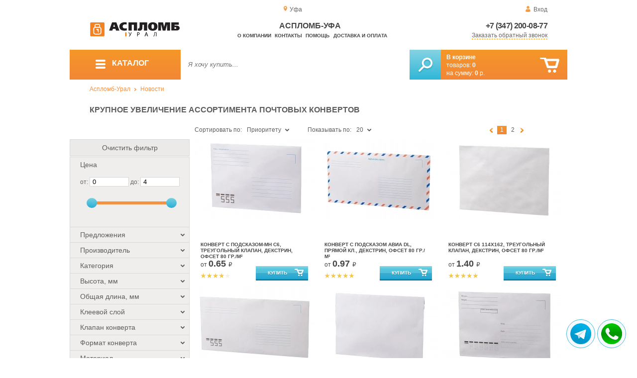

--- FILE ---
content_type: text/html; charset=UTF-8
request_url: https://aceplomb02.ru/sale-07-02-2021
body_size: 23065
content:
<!DOCTYPE html>
<html lang="ru">
<head>
	<meta charset="utf-8">
	<title>Аспломб-Уфа&trade; Обновление ассортимента от 07-02-2021</title>
	<meta name="keywords" content="конверты купить, почтовые конверты купить, почтовые конверты оптом, почтовые конверты без разлиновки купить, конверты оптом, конверты c6 купить, кнверты dl купить">
	<meta name="description" content="Купить почтовые конверты, бумажные конверты, конверты с клеевым слоем, конверты для офиса, рассылки уведомлений, бизнеса, по низкой цене, оптом, с доставкой курьером, по г. Екатеринбургу, Челябинску и Перми. Тел.: 8 (800) 7758-207."> 
	<meta http-equiv="X-UA-Compatible" content="IE=edge">
	<meta name="viewport" content="width=device-width, initial-scale=1">
	<meta property="og:locale" content="ru_RU"/>
	<meta property="og:type" content="website"/>
	<meta property="og:title" content="Аспломб-Уфа - Обновление ассортимента от 07-02-2021"/>
	<meta property="og:description" content="Купить почтовые конверты, бумажные конверты, конверты с клеевым слоем, конверты для офиса, рассылки уведомлений, бизнеса, по низкой цене, оптом, с доставкой курьером, по г. Екатеринбургу, Челябинску и Перми. Тел.: 8 (800) 7758-207."/>
	<meta property="og:url" content="//aceplomb02.ru/sale-07-02-2021"/>
	<meta property="og:image" content="//aceplomb02.ru/images/1046/07-02-2021.jpg"/>	
	<meta property="og:site_name" content="Аспломб-Урал"/>
	<link rel="shortcut icon" href="favicon.ico">
	
	<!--[if lt IE 9]><script src="js/html5shiv.min.js"></script><![endif]-->
	
<link type="text/css" href="css/style.css?1763691535" rel="stylesheet"/>
<link type="text/css" href="css/custom.css?1736918589" rel="stylesheet"/></head>
<body>
	<div id="wrapper">
<header>
                <div id="header_info">
                    <div class="row" id="header1">                   
                        <div id="region" >Уфа</div>
                                                <div id="login">Вход</div>
                                            </div>
                    <div class="row" id="header2" itemscope itemtype="http://schema.org/Store">
                        <div id="logo"><a href="/"><img itemprop="logo" src="images/1/logo.svg"></a><meta itemprop="url" content="https://aceplomb02.ru"><meta itemprop="image" content="https://aceplomb02.ru/images/1/logo.png"></div>
                        <div id="contacts_top">
                            <div id="tel" itemprop="telephone"><a href="tel:+7 (347) 200-08-77">+7 (347) 200-08-77</a></div>
                                                        <meta itemprop="address" content="г. Екатеринбург, ул. Машинная 29б, оф. 419">
                            <div id="callback" class="callbacklink">Заказать обратный звонок</div>
                        </div>
                        <div id="top_menu">
													<div id="title" itemprop="name">Аспломб-Уфа</div>
<a href="about">О компании</a><a href="contacts">Контакты</a><a href="help">Помощь</a><a href="delivery-and-payment">Доставка и оплата</a>                        </div>
                    </div>
                    <div id="header3">
                    	<div id="panel_top">
                    		<a id="panel_looked" href="looked"><span id="looked_mobile">0</span></a>
                    		<a id="panel_favorite" href="favorites"><span id="favorites_mobile">0</span></a>
                    		<a id="panel_cart" href="cart"><span id="cart_mobile">0</span></a>                    		
                    	</div>
                    </div>
                </div>                <div id="header_navigation">                		
                    <div id="navigationbar">
                        <a id="navigation" href="catalog">
                            <div id="menu_ico"><div class="menu_ico"></div><div class="menu_ico"></div><div class="menu_ico"></div></div>
                            <span>Каталог</span>
                        </a>
                        <div id="cart">
                        	<a href="/cart" id="cart_button"></a>
                        	<a href="/cart" id="cart_link">Перейти</a>
                          <div><b><a href="/cart">В корзине</a></b></div>
                          <div>товаров: <a href="/cart"><span id="goods_incart">0</span></a></div>
                          <div>на сумму: <a href="/cart"><span id="cart_cost">0</span> р.</a></div>                            
                        </div>
                        <div id="search">
                        	<form action="api.php" method="POST"  class="fastsearch">                               
                                <input type="text" id="search_string" name="query" placeholder="Я хочу купить..." value="" autocomplete="off"/>
                                <div class="search_advice_wrapper"></div>
                                <button name="show_results" id="search_button" type="submit"></button>
                          </form>
                        </div>
                        <div id="navigation_menu">
                        	<ul class="menu">
                        	<li><div class="menu_label"><a href="seals-and-filling-devices">Номерные пломбы</a></div>
				<ul><li><a href="plastic-seals">Пластиковые номерные индикаторные пломбы</a></li><li><a href="seals">Силовые пломбы</a></li><li><a href="rotary-seals">Роторные пломбы  и пломбы применяемые с проволокой</a></li><li><a href="sealing-wire">Пломбировочная проволока</a></li><li><a href="antimagnetic-seals">Антимагнитные пломбы</a></li><li><a href="filling-stickers">Индикаторные пломбы наклейки</a></li><li><a href="sealing-tape-indicator">Пломбировочная индикаторная лента</a></li><li><a href="seals-used-with-sealer">Пломбы применяемые с пломбиратором</a></li><li><a href="filling-devices">Опечатывающие устройства</a></li><li><a href="blocks">Блокираторы</a></li><li><a href="accounting-and-installation-journals">Журналы учёта и установки пломб</a></li></ul>
				</li><li><div class="menu_label"><a href="special-packages-and-bags">Специальные пакеты</a></div>
				<ul><li><a href="safe-packs">Сейф пакеты</a></li><li><a href="courier-packages">Курьер пакеты</a></li><li><a href="mail-packages">Почтовые пакеты</a></li><li><a href="postal-envelopes">Почтовые конверты</a>
				<ul><li><a href="format-229-324-mm">Формат C4, 229×324 мм</a></li><li><a href="format-162-229-mm">Формат C5, 162 × 229 мм</a></li><li><a href="format-114-162-mm">Формат C6, 114 × 162 мм</a></li><li><a href="format-114-229-mm">Формат C65, 114 × 229 мм</a></li><li><a href="format-220-110-mm">Формат DL, 220 × 110 мм</a></li></ul>
				</li><li><a href="icao-packages">Пакеты ИКАО</a></li><li><a href="packets-sd">Пакеты СД</a></li><li><a href="capacity">Ёмкости</a></li><li><a href="zip-packets">Зип-пакеты</a></li><li><a href="cash-in-bags">Инкассаторские сумки</a></li><li><a href="air-bubble-mailers">Пакеты из Воздушно пузырчатой плёнки</a></li><li><a href="packaging">Полипропиленовые мешки</a></li><li><a href="packaging-for-marketplaces">Упаковка для маркетплейсов</a></li></ul>
				</li><li><div class="menu_label"><a href="indicators">Индикаторы</a></div>
				<ul><li><a href="shock-indicators">Индикаторы удара</a></li><li><a href="tilt-indicators">Индикаторы наклона</a></li></ul>
				</li><li><div class="menu_label"><a href="control-bracelets">Контрольные браслеты</a></div>
				<ul><li><a href="paper-bracelets-thai">Бумажные браслеты Тайвек</a></li><li><a href="vinyl-bracelets">Виниловые браслеты</a></li></ul>
				</li><li><div class="menu_label"><a href="devices-for-storing-keys">Хранение ключей</a></div>
				<ul><li><a href="wallets-cases-for-keys">Ключницы, пенальницы, ящики для ключей</a></li><li><a href="cases-for-keys">Пеналы для ключей</a></li><li><a href="trinkets-and-key-rings">Брелоки и кольца для ключей</a></li></ul>
				</li><li><div class="menu_label"><a href="wax">Сургуч</a></div>
				<ul><li><a href="sealing-wax">Сургуч кусковой</a></li><li><a href="surguch-with-fittel">Сургучные свечи</a></li><li><a href="surguchnie-pechati">Сургучные печати</a></li></ul>
				</li><li><div class="menu_label"><a href="strips-ropes-threads-cords">Шпагаты, веревки, нити, шнуры.</a></div></li><li><div class="menu_label"><a href="instrument">Инструмент</a></div>
				<ul><li><a href="plombirators">Пломбираторы</a></li><li><a href="rope-cutters">Тросорезы</a></li><li><a href="bolttery">Болторезы</a></li><li><a href="stitching-machines">Мешкозашивочные машины</a></li></ul>
				</li><li><div class="menu_label"><a href="watermark">Скрытая маркировка</a></div></li><li><div class="menu_label"><a href="electronics-accounting-and-protection">Электроника учёта и защиты</a></div>
				<ul><li><a href="printers">Принтеры</a></li></ul>
				</li><li><div class="menu_label"><a href="capping-materials-for-barrels">Укупорочные материалы для бочек</a></div></li><li><div class="menu_label"><a href="danger-signs">Знаки опасности</a></div>
				<ul><li><a href="un-signs">Знаки ООН</a></li><li><a href="emergency-cards">Аварийные Карточки</a></li></ul>
				</li>                        	</ul>
                        </div>
                        <div id="cart_options">
                            <div id="favorites"><a href="favorites"><span>0</span> избранных товара</a></div>
                            <div id="looked"><a href="looked"><span>0</span> просмотренных товара</a></div>
                        </div>
                        <div class="clear"></div>
                    </div>
                    <div class="row " id="bread_crumbs">                    
                        <div><a href="/">Аспломб-Урал</a> <img src="img/svg/arrow_bc.svg"/> <a href="news">Новости</a></div>
                    </div>
                </div>
</header>
		<div id="container">
			<div id="content" >
<h1>Крупное увеличение ассортимента почтовых конвертов</h1>
	<div id="catalog">
		<div class="left_column">
				<div id="filter">
					<div class="toggle">Показать фильтр</div>
                            <form action="api.php" method="post">
                                <div class="filter_clear">Очистить фильтр</div>                           
                                <div class="filter_cost">
                                    <div class="filter_param_name">Цена</div>
                                    <div class="filter_param_values">от: <input name="price_from" id="minCost" type="text" value="0"> до: <input name="price_to" id="maxCost" type="text"  value="4">
                                    <input type="hidden" id="max_cost" value="4"></div>
                                    <div id="slider"></div>
                                </div>
                                <div class="filter_param">
                               		<div class="filter_param_name">Предложения<div class="filter_arrow_down"></div></div>
                               		<div class="filter_param_values hide">
                               			<ul>  
                                                                                                                            <li><input type="checkbox" name="conditions[]" value="in_stock"  id="in_stock" ><label for="in_stock">В наличии</label></li>
                                                                                                                            <li><input type="checkbox" name="conditions[]" value="on_order"  id="on_order" ><label for="on_order">Под заказ</label></li>
                                                                                                                            <li><input type="checkbox" name="conditions[]" value="discount"  id="discount" ><label for="discount">По акции</label></li>
                                                                                                                            <li><input type="checkbox" name="conditions[]" value="wholesale"  id="wholesale" ><label for="wholesale">Оптовые</label></li>
                                                                        		</ul>
                                	</div>
                                </div>                                
                                <div class="filter_param">                              
                                    <div class="filter_param_name">Производитель<div class="filter_arrow_down"></div></div>
																											
                                    <div class="filter_param_values hide">
                                        <ul>
                                                                                                                            <li><input type="checkbox" name="extra_fields[0][]" value="480"  id="v480" ><label for="v480">Рпф</label></li>
                                                   
                                        </ul>
                                    </div>
                                     
                                </div>
                                <div class="filter_param">
                                    <div class="filter_param_name">Категория<div class="filter_arrow_down"></div></div>                                    
									                                    <div class="filter_param_values hide">
                                        <ul>
                                                                                                                            <li><input type="checkbox" name="parents[]" value="803" id="p803" ><label for="p803">Формат C6, 114 × 162 мм</label></li>
                                                                                                                            <li><input type="checkbox" name="parents[]" value="805" id="p805" ><label for="p805">Формат DL, 220 × 110 мм</label></li>
                                                   
                                        </ul>
                                    </div>
                                                                        
                                </div>
<div class="filter_param ">
	<div class="filter_param_name">Высота, мм<div class="filter_arrow_down"></div></div>
	                                    <div class="filter_param_values hide">
                                                                            <ul>
                                                                                                                            <li><input  type="checkbox" name="extra_fields[3][]" value="356" id="3v356" ><label  for="3v356">110</label></li>
                                                                                                                            <li><input  type="checkbox" name="extra_fields[3][]" value="336" id="3v336" ><label  for="3v336">114</label></li>
                                        										<li><input type="checkbox" name="extra_fields[3][]" value="0" id="3v0" ><label for="3v0">Не определено</label></li>                                           
                                        </ul>
                                    </div>
	</div><div class="filter_param ">
	<div class="filter_param_name">Общая длина, мм<div class="filter_arrow_down"></div></div>
	                                    <div class="filter_param_values hide">
                                                                            <ul>
                                                                                                                            <li><input  type="checkbox" name="extra_fields[6][]" value="191" id="6v191" ><label  for="6v191">162</label></li>
                                                                                                                            <li><input  type="checkbox" name="extra_fields[6][]" value="56" id="6v56" ><label  for="6v56">220</label></li>
                                        										<li><input type="checkbox" name="extra_fields[6][]" value="0" id="6v0" ><label for="6v0">Не определено</label></li>                                           
                                        </ul>
                                    </div>
	</div><div class="filter_param ">
	<div class="filter_param_name">Клеевой слой<div class="filter_arrow_down"></div></div>
	                                    <div class="filter_param_values hide">
                                                                            <ul>
                                                                                                                            <li><input  type="checkbox" name="extra_fields[48][]" value="482" id="48v482" ><label  for="48v482">Декстрин</label></li>
                                                                                                                            <li><input  type="checkbox" name="extra_fields[48][]" value="503" id="48v503" ><label  for="48v503">Силиконовая лента</label></li>
                                        										<li><input type="checkbox" name="extra_fields[48][]" value="0" id="48v0" ><label for="48v0">Не определено</label></li>                                           
                                        </ul>
                                    </div>
	</div><div class="filter_param ">
	<div class="filter_param_name">Клапан конверта<div class="filter_arrow_down"></div></div>
	                                    <div class="filter_param_values hide">
                                                                            <ul>
                                                                                                                            <li><input  type="checkbox" name="extra_fields[47][]" value="481" id="47v481" ><label  for="47v481">Прямой</label></li>
                                                                                                                            <li><input  type="checkbox" name="extra_fields[47][]" value="491" id="47v491" ><label  for="47v491">Треугольный</label></li>
                                        										<li><input type="checkbox" name="extra_fields[47][]" value="0" id="47v0" ><label for="47v0">Не определено</label></li>                                           
                                        </ul>
                                    </div>
	</div><div class="filter_param ">
	<div class="filter_param_name">Формат конверта<div class="filter_arrow_down"></div></div>
	                                    <div class="filter_param_values hide">
                                                                            <ul>
                                                                                                                            <li><input  type="checkbox" name="extra_fields[49][]" value="487" id="49v487" ><label  for="49v487">C6</label></li>
                                                                                                                            <li><input  type="checkbox" name="extra_fields[49][]" value="489" id="49v489" ><label  for="49v489">Dl (e65)</label></li>
                                        										<li><input type="checkbox" name="extra_fields[49][]" value="0" id="49v0" ><label for="49v0">Не определено</label></li>                                           
                                        </ul>
                                    </div>
	</div><div class="filter_param ">
	<div class="filter_param_name">Материал<div class="filter_arrow_down"></div></div>
	                                    <div class="filter_param_values hide">
                                                                            <ul>
                                                                                                                            <li><input  type="checkbox" name="extra_fields[11][]" value="484" id="11v484" ><label  for="11v484">Бумага крафтовая, 90 гр./м2</label></li>
                                                                                                                            <li><input  type="checkbox" name="extra_fields[11][]" value="505" id="11v505" ><label  for="11v505">Бумага офсетная, 80 гр./м2</label></li>
                                        										<li><input type="checkbox" name="extra_fields[11][]" value="0" id="11v0" ><label for="11v0">Не определено</label></li>                                           
                                        </ul>
                                    </div>
	</div><div class="filter_param ">
	<div class="filter_param_name">Обзорное окно<div class="filter_arrow_down"></div></div>
	                                    <div class="filter_param_values hide">
                                                                            <ul>
                                                                                                                            <li><input  type="checkbox" name="extra_fields[54][]" value="509" id="54v509" ><label  for="54v509">Правое, 45х90 мм</label></li>
                                        										<li><input type="checkbox" name="extra_fields[54][]" value="0" id="54v0" ><label for="54v0">Не определено</label></li>                                           
                                        </ul>
                                    </div>
	</div><div class="filter_param ">
	<div class="filter_param_name">Дополнительный эффект<div class="filter_arrow_down"></div></div>
	                                    <div class="filter_param_values hide">
                                                                            <ul>
                                                                                                                            <li><input  type="checkbox" name="extra_fields[18][]" value="501" id="18v501" ><label  for="18v501">С внутренней запечаткой</label></li>
                                                                                                                            <li><input  type="checkbox" name="extra_fields[18][]" value="497" id="18v497" ><label  for="18v497">С подсказом</label></li>
                                                                                                                            <li><input  type="checkbox" name="extra_fields[18][]" value="517" id="18v517" ><label  for="18v517">С подсказом-авиа</label></li>
                                                                                                                            <li><input  type="checkbox" name="extra_fields[18][]" value="516" id="18v516" ><label  for="18v516">С подсказом-мн</label></li>
                                        										<li><input type="checkbox" name="extra_fields[18][]" value="0" id="18v0" ><label for="18v0">Не определено</label></li>                                           
                                        </ul>
                                    </div>
	</div><div class="filter_param ">
	<div class="filter_param_name">Количество в 1 упаковке,  шт<div class="filter_arrow_down"></div></div>
	                                    <div class="filter_param_values hide">
                                                                            <ul>
                                                                                                                            <li><input  type="checkbox" name="extra_fields[35][]" value="303" id="35v303" ><label  for="35v303">100</label></li>
                                        										<li><input type="checkbox" name="extra_fields[35][]" value="0" id="35v0" ><label for="35v0">Не определено</label></li>                                           
                                        </ul>
                                    </div>
	</div><div class="filter_param ">
	<div class="filter_param_name">Количество упаковок в 1 коробке, шт<div class="filter_arrow_down"></div></div>
	                                    <div class="filter_param_values hide">
                                                                            <ul>
                                                                                                                            <li><input  type="checkbox" name="extra_fields[50][]" value="432" id="50v432" ><label  for="50v432">10</label></li>
                                        										<li><input type="checkbox" name="extra_fields[50][]" value="0" id="50v0" ><label for="50v0">Не определено</label></li>                                           
                                        </ul>
                                    </div>
	</div><div class="filter_param ">
	<div class="filter_param_name">Объём упаковки, м3<div class="filter_arrow_down"></div></div>
	                                    <div class="filter_param_values hide">
                                                                            <ul>
                                                                                                                            <li><input  type="checkbox" name="extra_fields[51][]" value="514" id="51v514" ><label  for="51v514">0.012</label></li>
                                                                                                                            <li><input  type="checkbox" name="extra_fields[51][]" value="512" id="51v512" ><label  for="51v512">0.014</label></li>
                                        										<li><input type="checkbox" name="extra_fields[51][]" value="0" id="51v0" ><label for="51v0">Не определено</label></li>                                           
                                        </ul>
                                    </div>
	</div><div class="filter_param ">
	<div class="filter_param_name">Вес упаковки, кг<div class="filter_arrow_down"></div></div>
	                                    <div class="filter_param_values hide">
                                                                            <ul>
                                                                                                                            <li><input  type="checkbox" name="extra_fields[52][]" value="515" id="52v515" ><label  for="52v515">3.6</label></li>
                                                                                                                            <li><input  type="checkbox" name="extra_fields[52][]" value="278" id="52v278" ><label  for="52v278">4</label></li>
                                                                                                                            <li><input  type="checkbox" name="extra_fields[52][]" value="513" id="52v513" ><label  for="52v513">5.1</label></li>
                                        										<li><input type="checkbox" name="extra_fields[52][]" value="0" id="52v0" ><label for="52v0">Не определено</label></li>                                           
                                        </ul>
                                    </div>
	</div><div class="filter_param ">
	<div class="filter_param_name">Размер партии<div class="filter_arrow_down"></div></div>
	                                    <div class="filter_param_values hide">
                                                                            <ul>
                                                                                                                            <li><input  type="checkbox" name="extra_fields[53][]" value="303" id="53v303" ><label  for="53v303">100</label></li>
                                        										<li><input type="checkbox" name="extra_fields[53][]" value="0" id="53v0" ><label for="53v0">Не определено</label></li>                                           
                                        </ul>
                                    </div>
	</div><div class="filter_param ">
	<div class="filter_param_name">Минимальная партия<div class="filter_arrow_down"></div></div>
	                                    <div class="filter_param_values hide">
                                                                            <ul>
                                                                                                                            <li><input  type="checkbox" name="extra_fields[43][]" value="303" id="43v303" ><label  for="43v303">100</label></li>
                                        										<li><input type="checkbox" name="extra_fields[43][]" value="0" id="43v0" ><label for="43v0">Не определено</label></li>                                           
                                        </ul>
                                    </div>
	</div>                                 
                                <input type="hidden" id="pages_id" value="1046">
	<input type="hidden" name="tags_id" value="99">
                        		 </form>
				</div><!-- #filter -->		
		</div>
		<div class="center">
 			<div class="sort">
                                <div class="sort_by">
                                	<input type="hidden" id="order_way" value="ASC">                                 
                                    <div class="label">Сортировать по:</div>
                                    <div class="selected">Приоритету</div><div class="filter_arrow_down"></div>
                                    <input type="hidden" id="order_by" value="place">                                    
                                    <div class="select hide">                                    
                                        <ul>
                                        
								    <li value="name" >Названию</li>					    
								    <li value="cost" >Цене</li>					    
								    <li value="date" >Новизне</li>					    
								    <li value="hits" >Популярности</li>					    
								    <li value="manufacturer" >Производителю</li>					    
								    <li value="place" class="hover">Приоритету</li>					    
                                        </ul>
                                    </div>
                                </div>                                <div class="sort_count">
                                    <div>Показывать по:</div>
                                    <div class="selected">20</div><div class="filter_arrow_down"></div>
                                    <input type="hidden" id="count_on_page" value="20">
                                    <div class="select hide">                                    
                                        <ul>
								    <li value="20" class="hover">20</li>
								    <li value="40" >40</li>
								    <li value="60" >60</li>
                                        </ul>
                                    </div>
                                </div>                            <div class="pagination">
                            	<input type="hidden" id="total_count" value="23"/>
                            	<a href="sale-07-02-2021" class="pagination_left"></a> 
                            		<div>
                            			<a href="sale-07-02-2021" class="active">1</a>
                            			                            			
                            			<a href="sale-07-02-2021?from=20" >2</a>                            		</div>
                            	<a href="sale-07-02-2021?from=20" class="pagination_right"></a>
                            </div>
                      			
				<div class="clear"></div>
			</div><!-- #sort -->
			<div id="show_catalog">
 
                                <div class="item" itemscope itemtype="http://schema.org/Product">
                                	<meta itemprop="name" content="Конверт с подсказом-мн С6, треугольный клапан, декстрин, офсет 80 гр./м²">
                                	<meta itemprop="image" content="images/834/small/art-160101-hint-mn-dext-tri-o80-00.jpg.webp">
                                	<meta itemprop="description" content="Почтовые конверты C6 с подсказом-МН используются в международном почтовом сообщении, обеспечивают связь с иностранными государствами, запирание конверта происходит на клейкий слой — декстрин.">
                                	<meta itemprop="manufacturer" content="Рпф">
                                	<meta itemprop="mpn" content="160101"> 
                                	<meta itemprop="brand" content="Рпф">
                                	<span itemprop="aggregateRating" itemscope itemtype="http://schema.org/AggregateRating" class="hide">
                                		<meta itemprop="reviewCount" content="2">
										<meta itemprop="ratingValue" content="4">
									</span>	
                                    <div class="short_item">
                                        <div class="item_img"><a itemprop="url" href="envelope-with-prompting-mn" title="Конверт с подсказом-мн С6, треугольный клапан, декстрин, офсет 80 гр./м²">
                               
										<picture>
										 <source itemprop="image" type="image/webp" srcset="images/834/small/art-160101-hint-mn-dext-tri-o80-00.jpg.webp"/>
										 <img itemprop="image" src="images/834/small/art-160101-hint-mn-dext-tri-o80-00.jpg" alt="Конверт с подсказом-мн С6, треугольный клапан, декстрин, офсет 80 гр./м²"/>
										</picture>
                                
                                        </a></div>                                        
                                        <div class="item_details" itemprop="offers" itemscope itemtype="http://schema.org/Offer">
                                            <div class="item_name" itemprop="name"><a href="envelope-with-prompting-mn" itemprop="url">Конверт с подсказом-мн С6, треугольный клапан, декстрин, офсет 80 гр./м²</a></div>
                                            <div class="item_price"><span>от </span>0.65 <span>&#8381;</span><meta itemprop="price" content="0.65"><meta itemprop="priceCurrency" content="RUB">
                                            
                                            </div>
											<div class="item_rate">
												<div class="rating" rate="4_834_12">
													<div class="rating_stars small" title="4(голосов: 2)">
														<div class="rating_blank"></div>
														<div class="rating_hover"></div>
														<div class="rating_votes"></div>
													</div>
												</div>																	
											</div>
                                            <link itemprop="url" href="envelope-with-prompting-mn">
                                            <link itemprop="availability" href="https://schema.org/InStock"/>																						
                                            <div class="item_cart_button" id="cart[549]"  onclick="updateCart(549, 100);"></div>
                                        </div>
                                                                            </div>                                 
                                    <div class="full_item hide">
                                        <div class="item_img"><a href="envelope-with-prompting-mn">
                              										<picture>
										 <source itemprop="image" type="image/webp" srcset="images/834/150/art-160101-hint-mn-dext-tri-o80-00.jpg.webp"/>
										 <img itemprop="image" src="images/834/150/art-160101-hint-mn-dext-tri-o80-00.jpg" alt="Конверт с подсказом-мн С6, треугольный клапан, декстрин, офсет 80 гр./м²"/>
										</picture>
                               
                                        </a></div>
                                        <div class="item_details" itemprop="offers" itemscope itemtype="http://schema.org/Offer">
                                            <div class="item_name" itemprop="name"><a href="envelope-with-prompting-mn" itemprop="url">Конверт с подсказом-мн С6, треугольный клапан, декстрин, офсет 80 гр./м²</a></div>
                                            <div class="item_category"><a href="format-114-162-mm" itemprop="category">Формат C6, 114 × 162 мм</a></div>
                                            
                                            <div class="item_price"> 
                                            <div>0.85 <span>&#8381;</span></div>
                                            <span class="small">От 10000 ед.:</span>
                                            
                                            0.65 <span>&#8381;</span><meta itemprop="price" content="0.65"><meta itemprop="priceCurrency" content="RUB">

                                            </div>
                                            <div class="item_reviews"></div>
                                            <div class="item_rate">																							
                                            	<div class="rating" rate="4_834_12">
													<div class="rating_stars small" title="4(голосов: 2)">
														<div class="rating_blank"></div>
														<div class="rating_hover"></div>
														<div class="rating_votes"></div>
													</div>
												</div>
											</div>
                                            <div class="clear"></div>
                                            <div class="goods_stat">Купили раз: <span>5</span></div>
                                                                                       <div class="item_article">Артикул: <b>160101</b></div>
                                            
                                       
                                            <div class="item_params">
                                            	<ul>
<li><b>Высота, мм</b>: <span>114</span></li><li><b>Общая длина, мм</b>: <span>162</span></li><li><b>Клеевой слой</b>: <span>Декстрин</span></li><li><b>Клапан конверта</b>: <span>Треугольный</span></li><li><b>Формат конверта</b>: <span>C6</span></li><li><b>Материал</b>: <span>Бумага офсетная, 80 гр./м2</span></li><li><b>Дополнительный эффект</b>: <span>С подсказом-мн</span></li><li><b>Количество в 1 упаковке,  шт</b>: <span>100</span></li><li><b>Количество упаковок в 1 коробке, шт</b>: <span>10</span></li><li><b>Объём упаковки, м3</b>: <span>0.012</span></li><li><b>Вес упаковки, кг</b>: <span>3.6</span></li><li><b>Размер партии</b>: <span>100</span></li><li><b>Минимальная партия</b>: <span>100</span></li>	
                                            	</ul>
                                            </div>
                                            <link itemprop="url" href="envelope-with-prompting-mn">
                                            <link itemprop="availability" href="https://schema.org/InStock"/>                 
                            
                                            <div class="item_cart_button"><button class="to_cart" id="cart[549]" onclick="updateCart(549, 100);">В корзину</button></div>
                                            <div class="item_to_favorite"><input type="checkbox" id="favorite[549]" ><label for="favorite[549]">Добавить в избранное</label></div>
                                        </div>
                                    </div>                       
                                </div> 
                                <div class="item" itemscope itemtype="http://schema.org/Product">
                                	<meta itemprop="name" content="Конверт с подсказом авиа DL, прямой кл., декстрин, офсет 80 гр./м²">
                                	<meta itemprop="image" content="images/855/small/art-160201-hint-avia-auto-dext-o80-00.jpg.webp">
                                	<meta itemprop="description" content="Конверт DL авиапочтовый, имеет прямой клапан, запирается на декстриновый слой, выпускается из офсетной бумаги плотностью 80 гр/м², позволяет пересылать евробуклеты либо листы А4 формата, сложенные втрое.">
                                	<meta itemprop="manufacturer" content="Рпф">
                                	<meta itemprop="mpn" content="160201"> 
                                	<meta itemprop="brand" content="Рпф">
                                	<span itemprop="aggregateRating" itemscope itemtype="http://schema.org/AggregateRating" class="hide">
                                		<meta itemprop="reviewCount" content="1">
										<meta itemprop="ratingValue" content="5">
									</span>	
                                    <div class="short_item">
                                        <div class="item_img"><a itemprop="url" href="envelope-with-avia-prompts" title="Конверт с подсказом авиа DL, прямой кл., декстрин, офсет 80 гр./м²">
                               
										<picture>
										 <source itemprop="image" type="image/webp" srcset="images/855/small/art-160201-hint-avia-auto-dext-o80-00.jpg.webp"/>
										 <img itemprop="image" src="images/855/small/art-160201-hint-avia-auto-dext-o80-00.jpg" alt="Конверт с подсказом авиа DL, прямой кл., декстрин, офсет 80 гр./м²"/>
										</picture>
                                
                                        </a></div>                                        
                                        <div class="item_details" itemprop="offers" itemscope itemtype="http://schema.org/Offer">
                                            <div class="item_name" itemprop="name"><a href="envelope-with-avia-prompts" itemprop="url">Конверт с подсказом авиа DL, прямой кл., декстрин, офсет 80 гр./м²</a></div>
                                            <div class="item_price"><span>от </span>0.97 <span>&#8381;</span><meta itemprop="price" content="0.97"><meta itemprop="priceCurrency" content="RUB">
                                            
                                            </div>
											<div class="item_rate">
												<div class="rating" rate="5_855_12">
													<div class="rating_stars small" title="5(голосов: 1)">
														<div class="rating_blank"></div>
														<div class="rating_hover"></div>
														<div class="rating_votes"></div>
													</div>
												</div>																	
											</div>
                                            <link itemprop="url" href="envelope-with-avia-prompts">
                                            <link itemprop="availability" href="https://schema.org/InStock"/>																						
                                            <div class="item_cart_button" id="cart[570]"  onclick="updateCart(570, 100);"></div>
                                        </div>
                                                                            </div>                                 
                                    <div class="full_item hide">
                                        <div class="item_img"><a href="envelope-with-avia-prompts">
                              										<picture>
										 <source itemprop="image" type="image/webp" srcset="images/855/150/art-160201-hint-avia-auto-dext-o80-00.jpg.webp"/>
										 <img itemprop="image" src="images/855/150/art-160201-hint-avia-auto-dext-o80-00.jpg" alt="Конверт с подсказом авиа DL, прямой кл., декстрин, офсет 80 гр./м²"/>
										</picture>
                               
                                        </a></div>
                                        <div class="item_details" itemprop="offers" itemscope itemtype="http://schema.org/Offer">
                                            <div class="item_name" itemprop="name"><a href="envelope-with-avia-prompts" itemprop="url">Конверт с подсказом авиа DL, прямой кл., декстрин, офсет 80 гр./м²</a></div>
                                            <div class="item_category"><a href="format-220-110-mm" itemprop="category">Формат DL, 220 × 110 мм</a></div>
                                            
                                            <div class="item_price"> 
                                            <div>1.29 <span>&#8381;</span></div>
                                            <span class="small">От 1000 ед.:</span>
                                            
                                            0.97 <span>&#8381;</span><meta itemprop="price" content="0.97"><meta itemprop="priceCurrency" content="RUB">

                                            </div>
                                            <div class="item_reviews"></div>
                                            <div class="item_rate">																							
                                            	<div class="rating" rate="5_855_12">
													<div class="rating_stars small" title="5(голосов: 1)">
														<div class="rating_blank"></div>
														<div class="rating_hover"></div>
														<div class="rating_votes"></div>
													</div>
												</div>
											</div>
                                            <div class="clear"></div>
                                            <div class="goods_stat">Купили раз: <span>7</span></div>
                                                                                       <div class="item_article">Артикул: <b>160201</b></div>
                                            
                                       
                                            <div class="item_params">
                                            	<ul>
<li><b>Высота, мм</b>: <span>110</span></li><li><b>Общая длина, мм</b>: <span>220</span></li><li><b>Клеевой слой</b>: <span>Декстрин</span></li><li><b>Клапан конверта</b>: <span>Прямой</span></li><li><b>Формат конверта</b>: <span>Dl (e65)</span></li><li><b>Материал</b>: <span>Бумага офсетная, 80 гр./м2</span></li><li><b>Дополнительный эффект</b>: <span>С подсказом-авиа</span></li><li><b>Количество в 1 упаковке,  шт</b>: <span>100</span></li><li><b>Количество упаковок в 1 коробке, шт</b>: <span>10</span></li><li><b>Объём упаковки, м3</b>: <span>0.014</span></li><li><b>Вес упаковки, кг</b>: <span>5.1</span></li><li><b>Размер партии</b>: <span>100</span></li><li><b>Минимальная партия</b>: <span>100</span></li>	
                                            	</ul>
                                            </div>
                                            <link itemprop="url" href="envelope-with-avia-prompts">
                                            <link itemprop="availability" href="https://schema.org/InStock"/>                 
                            
                                            <div class="item_cart_button"><button class="to_cart" id="cart[570]" onclick="updateCart(570, 100);">В корзину</button></div>
                                            <div class="item_to_favorite"><input type="checkbox" id="favorite[570]" ><label for="favorite[570]">Добавить в избранное</label></div>
                                        </div>
                                    </div>                       
                                </div> 
                                <div class="item" itemscope itemtype="http://schema.org/Product">
                                	<meta itemprop="name" content="Конверт С6 114x162, треугольный клапан, декстрин, офсет 80 гр./м²">
                                	<meta itemprop="image" content="images/835/small/art-160102-dext-tri-o80-00.jpg.webp">
                                	<meta itemprop="description" content="Классический, чистый конверт формата C6 114x162 мм, с треугольным клапаном и клеевым слоем декстрин, выпускается методом офсетной печати из бумаги плотностью 80 гр/м².">
                                	<meta itemprop="manufacturer" content="Рпф">
                                	<meta itemprop="mpn" content="160102"> 
                                	<meta itemprop="brand" content="Рпф">
                                	<span itemprop="aggregateRating" itemscope itemtype="http://schema.org/AggregateRating" class="hide">
                                		<meta itemprop="reviewCount" content="1">
										<meta itemprop="ratingValue" content="5">
									</span>	
                                    <div class="short_item">
                                        <div class="item_img"><a itemprop="url" href="envelope-c6-114x162-triangular-flap" title="Конверт С6 114x162, треугольный клапан, декстрин, офсет 80 гр./м²">
                               
										<picture>
										 <source itemprop="image" type="image/webp" srcset="images/835/small/art-160102-dext-tri-o80-00.jpg.webp"/>
										 <img itemprop="image" src="images/835/small/art-160102-dext-tri-o80-00.jpg" alt="Конверт С6 114x162, треугольный клапан, декстрин, офсет 80 гр./м²"/>
										</picture>
                                
                                        </a></div>                                        
                                        <div class="item_details" itemprop="offers" itemscope itemtype="http://schema.org/Offer">
                                            <div class="item_name" itemprop="name"><a href="envelope-c6-114x162-triangular-flap" itemprop="url">Конверт С6 114x162, треугольный клапан, декстрин, офсет 80 гр./м²</a></div>
                                            <div class="item_price"><span>от </span>1.40 <span>&#8381;</span><meta itemprop="price" content="1.4"><meta itemprop="priceCurrency" content="RUB">
                                            
                                            </div>
											<div class="item_rate">
												<div class="rating" rate="5_835_12">
													<div class="rating_stars small" title="5(голосов: 1)">
														<div class="rating_blank"></div>
														<div class="rating_hover"></div>
														<div class="rating_votes"></div>
													</div>
												</div>																	
											</div>
                                            <link itemprop="url" href="envelope-c6-114x162-triangular-flap">
                                            <link itemprop="availability" href="https://schema.org/InStock"/>																						
                                            <div class="item_cart_button" id="cart[550]"  onclick="updateCart(550, 100);"></div>
                                        </div>
                                                                            </div>                                 
                                    <div class="full_item hide">
                                        <div class="item_img"><a href="envelope-c6-114x162-triangular-flap">
                              										<picture>
										 <source itemprop="image" type="image/webp" srcset="images/835/150/art-160102-dext-tri-o80-00.jpg.webp"/>
										 <img itemprop="image" src="images/835/150/art-160102-dext-tri-o80-00.jpg" alt="Конверт С6 114x162, треугольный клапан, декстрин, офсет 80 гр./м²"/>
										</picture>
                               
                                        </a></div>
                                        <div class="item_details" itemprop="offers" itemscope itemtype="http://schema.org/Offer">
                                            <div class="item_name" itemprop="name"><a href="envelope-c6-114x162-triangular-flap" itemprop="url">Конверт С6 114x162, треугольный клапан, декстрин, офсет 80 гр./м²</a></div>
                                            <div class="item_category"><a href="format-114-162-mm" itemprop="category">Формат C6, 114 × 162 мм</a></div>
                                            
                                            <div class="item_price"> 
                                            <div>1.85 <span>&#8381;</span></div>
                                            <span class="small">От 10000 ед.:</span>
                                            
                                            1.40 <span>&#8381;</span><meta itemprop="price" content="1.4"><meta itemprop="priceCurrency" content="RUB">

                                            </div>
                                            <div class="item_reviews"></div>
                                            <div class="item_rate">																							
                                            	<div class="rating" rate="5_835_12">
													<div class="rating_stars small" title="5(голосов: 1)">
														<div class="rating_blank"></div>
														<div class="rating_hover"></div>
														<div class="rating_votes"></div>
													</div>
												</div>
											</div>
                                            <div class="clear"></div>
                                            <div class="goods_stat"></div>
                                                                                       <div class="item_article">Артикул: <b>160102</b></div>
                                            
                                       
                                            <div class="item_params">
                                            	<ul>
<li><b>Высота, мм</b>: <span>114</span></li><li><b>Общая длина, мм</b>: <span>162</span></li><li><b>Клеевой слой</b>: <span>Декстрин</span></li><li><b>Клапан конверта</b>: <span>Треугольный</span></li><li><b>Формат конверта</b>: <span>C6</span></li><li><b>Материал</b>: <span>Бумага офсетная, 80 гр./м2</span></li><li><b>Количество в 1 упаковке,  шт</b>: <span>100</span></li><li><b>Количество упаковок в 1 коробке, шт</b>: <span>10</span></li><li><b>Объём упаковки, м3</b>: <span>0.012</span></li><li><b>Вес упаковки, кг</b>: <span>3.6</span></li><li><b>Размер партии</b>: <span>100</span></li><li><b>Минимальная партия</b>: <span>100</span></li>	
                                            	</ul>
                                            </div>
                                            <link itemprop="url" href="envelope-c6-114x162-triangular-flap">
                                            <link itemprop="availability" href="https://schema.org/InStock"/>                 
                            
                                            <div class="item_cart_button"><button class="to_cart" id="cart[550]" onclick="updateCart(550, 100);">В корзину</button></div>
                                            <div class="item_to_favorite"><input type="checkbox" id="favorite[550]" ><label for="favorite[550]">Добавить в избранное</label></div>
                                        </div>
                                    </div>                       
                                </div> 
                                <div class="item" itemscope itemtype="http://schema.org/Product">
                                	<meta itemprop="name" content="Конверт с подсказом-мн DL, прямой кл., декстрин, офсет 80 гр./м²">
                                	<meta itemprop="image" content="images/856/small/art-160202-hint-international-auto-dext-o80-00.jpg.webp">
                                	<meta itemprop="description" content="Конверт DL(E65) международного сообщения служит для пересылки корреспонденции за пределы России, подсказ конверта оформлен с соответствующим трёхзначным индексом, разлиновка поля отправителя выполнена на русском языке, поле получателя без подписей, для соответствия языку принимающей стороны.">
                                	<meta itemprop="manufacturer" content="Рпф">
                                	<meta itemprop="mpn" content="160202"> 
                                	<meta itemprop="brand" content="Рпф">
                                	<span itemprop="aggregateRating" itemscope itemtype="http://schema.org/AggregateRating" class="hide">
                                		<meta itemprop="reviewCount" content="1">
										<meta itemprop="ratingValue" content="5">
									</span>	
                                    <div class="short_item">
                                        <div class="item_img"><a itemprop="url" href="envelope-with-prompting-mn_856" title="Конверт с подсказом-мн DL, прямой кл., декстрин, офсет 80 гр./м²">
                               
										<picture>
										 <source itemprop="image" type="image/webp" srcset="images/856/small/art-160202-hint-international-auto-dext-o80-00.jpg.webp"/>
										 <img itemprop="image" src="images/856/small/art-160202-hint-international-auto-dext-o80-00.jpg" alt="Конверт с подсказом-мн DL, прямой кл., декстрин, офсет 80 гр./м²"/>
										</picture>
                                
                                        </a></div>                                        
                                        <div class="item_details" itemprop="offers" itemscope itemtype="http://schema.org/Offer">
                                            <div class="item_name" itemprop="name"><a href="envelope-with-prompting-mn_856" itemprop="url">Конверт с подсказом-мн DL, прямой кл., декстрин, офсет 80 гр./м²</a></div>
                                            <div class="item_price"><span>от </span>0.97 <span>&#8381;</span><meta itemprop="price" content="0.97"><meta itemprop="priceCurrency" content="RUB">
                                            
                                            </div>
											<div class="item_rate">
												<div class="rating" rate="5_856_12">
													<div class="rating_stars small" title="5(голосов: 1)">
														<div class="rating_blank"></div>
														<div class="rating_hover"></div>
														<div class="rating_votes"></div>
													</div>
												</div>																	
											</div>
                                            <link itemprop="url" href="envelope-with-prompting-mn_856">
                                            <link itemprop="availability" href="https://schema.org/InStock"/>																						
                                            <div class="item_cart_button" id="cart[571]"  onclick="updateCart(571, 100);"></div>
                                        </div>
                                                                            </div>                                 
                                    <div class="full_item hide">
                                        <div class="item_img"><a href="envelope-with-prompting-mn_856">
                              										<picture>
										 <source itemprop="image" type="image/webp" srcset="images/856/150/art-160202-hint-international-auto-dext-o80-00.jpg.webp"/>
										 <img itemprop="image" src="images/856/150/art-160202-hint-international-auto-dext-o80-00.jpg" alt="Конверт с подсказом-мн DL, прямой кл., декстрин, офсет 80 гр./м²"/>
										</picture>
                               
                                        </a></div>
                                        <div class="item_details" itemprop="offers" itemscope itemtype="http://schema.org/Offer">
                                            <div class="item_name" itemprop="name"><a href="envelope-with-prompting-mn_856" itemprop="url">Конверт с подсказом-мн DL, прямой кл., декстрин, офсет 80 гр./м²</a></div>
                                            <div class="item_category"><a href="format-220-110-mm" itemprop="category">Формат DL, 220 × 110 мм</a></div>
                                            
                                            <div class="item_price"> 
                                            <div>1.29 <span>&#8381;</span></div>
                                            <span class="small">От 1000 ед.:</span>
                                            
                                            0.97 <span>&#8381;</span><meta itemprop="price" content="0.97"><meta itemprop="priceCurrency" content="RUB">

                                            </div>
                                            <div class="item_reviews"></div>
                                            <div class="item_rate">																							
                                            	<div class="rating" rate="5_856_12">
													<div class="rating_stars small" title="5(голосов: 1)">
														<div class="rating_blank"></div>
														<div class="rating_hover"></div>
														<div class="rating_votes"></div>
													</div>
												</div>
											</div>
                                            <div class="clear"></div>
                                            <div class="goods_stat">Купили раз: <span>3</span></div>
                                                                                       <div class="item_article">Артикул: <b>160202</b></div>
                                            
                                       
                                            <div class="item_params">
                                            	<ul>
<li><b>Высота, мм</b>: <span>110</span></li><li><b>Общая длина, мм</b>: <span>220</span></li><li><b>Клеевой слой</b>: <span>Декстрин</span></li><li><b>Клапан конверта</b>: <span>Прямой</span></li><li><b>Формат конверта</b>: <span>Dl (e65)</span></li><li><b>Материал</b>: <span>Бумага офсетная, 80 гр./м2</span></li><li><b>Дополнительный эффект</b>: <span>С подсказом-мн</span></li><li><b>Количество в 1 упаковке,  шт</b>: <span>100</span></li><li><b>Количество упаковок в 1 коробке, шт</b>: <span>10</span></li><li><b>Объём упаковки, м3</b>: <span>0.014</span></li><li><b>Вес упаковки, кг</b>: <span>5.1</span></li><li><b>Размер партии</b>: <span>100</span></li><li><b>Минимальная партия</b>: <span>100</span></li>	
                                            	</ul>
                                            </div>
                                            <link itemprop="url" href="envelope-with-prompting-mn_856">
                                            <link itemprop="availability" href="https://schema.org/InStock"/>                 
                            
                                            <div class="item_cart_button"><button class="to_cart" id="cart[571]" onclick="updateCart(571, 100);">В корзину</button></div>
                                            <div class="item_to_favorite"><input type="checkbox" id="favorite[571]" ><label for="favorite[571]">Добавить в избранное</label></div>
                                        </div>
                                    </div>                       
                                </div> 
                                <div class="item" itemscope itemtype="http://schema.org/Product">
                                	<meta itemprop="name" content="Конверт С6 114x162, прямой клапан, декстрин, офсет 80 гр./м²">
                                	<meta itemprop="image" content="images/836/small/art-160103-dext-straight-o80-00.jpg.webp">
                                	<meta itemprop="description" content="Конверты C6 с прямым клапаном и клейким слоем на основе декстрина, служат для доставки личной корреспонденции и персональных уведомлений — это чистый конверт, без подсказа, заполнение информации о получателе и отправителе происходит в свободной форме.">
                                	<meta itemprop="manufacturer" content="Рпф">
                                	<meta itemprop="mpn" content="160103"> 
                                	<meta itemprop="brand" content="Рпф">
                                	<span itemprop="aggregateRating" itemscope itemtype="http://schema.org/AggregateRating" class="hide">
                                		<meta itemprop="reviewCount" content="3">
										<meta itemprop="ratingValue" content="4">
									</span>	
                                    <div class="short_item">
                                        <div class="item_img"><a itemprop="url" href="envelope-c6-114x162-straight-flap" title="Конверт С6 114x162, прямой клапан, декстрин, офсет 80 гр./м²">
                               
										<picture>
										 <source itemprop="image" type="image/webp" srcset="images/836/small/art-160103-dext-straight-o80-00.jpg.webp"/>
										 <img itemprop="image" src="images/836/small/art-160103-dext-straight-o80-00.jpg" alt="Конверт С6 114x162, прямой клапан, декстрин, офсет 80 гр./м²"/>
										</picture>
                                
                                        </a></div>                                        
                                        <div class="item_details" itemprop="offers" itemscope itemtype="http://schema.org/Offer">
                                            <div class="item_name" itemprop="name"><a href="envelope-c6-114x162-straight-flap" itemprop="url">Конверт С6 114x162, прямой клапан, декстрин, офсет 80 гр./м²</a></div>
                                            <div class="item_price"><span>от </span>1.28 <span>&#8381;</span><meta itemprop="price" content="1.28"><meta itemprop="priceCurrency" content="RUB">
                                            
                                            </div>
											<div class="item_rate">
												<div class="rating" rate="4_836_12">
													<div class="rating_stars small" title="4(голосов: 3)">
														<div class="rating_blank"></div>
														<div class="rating_hover"></div>
														<div class="rating_votes"></div>
													</div>
												</div>																	
											</div>
                                            <link itemprop="url" href="envelope-c6-114x162-straight-flap">
                                            <link itemprop="availability" href="https://schema.org/InStock"/>																						
                                            <div class="item_cart_button" id="cart[551]"  onclick="updateCart(551, 100);"></div>
                                        </div>
                                                                            </div>                                 
                                    <div class="full_item hide">
                                        <div class="item_img"><a href="envelope-c6-114x162-straight-flap">
                              										<picture>
										 <source itemprop="image" type="image/webp" srcset="images/836/150/art-160103-dext-straight-o80-00.jpg.webp"/>
										 <img itemprop="image" src="images/836/150/art-160103-dext-straight-o80-00.jpg" alt="Конверт С6 114x162, прямой клапан, декстрин, офсет 80 гр./м²"/>
										</picture>
                               
                                        </a></div>
                                        <div class="item_details" itemprop="offers" itemscope itemtype="http://schema.org/Offer">
                                            <div class="item_name" itemprop="name"><a href="envelope-c6-114x162-straight-flap" itemprop="url">Конверт С6 114x162, прямой клапан, декстрин, офсет 80 гр./м²</a></div>
                                            <div class="item_category"><a href="format-114-162-mm" itemprop="category">Формат C6, 114 × 162 мм</a></div>
                                            
                                            <div class="item_price"> 
                                            <div>1.69 <span>&#8381;</span></div>
                                            <span class="small">От 1000 ед.:</span>
                                            
                                            1.28 <span>&#8381;</span><meta itemprop="price" content="1.28"><meta itemprop="priceCurrency" content="RUB">

                                            </div>
                                            <div class="item_reviews"></div>
                                            <div class="item_rate">																							
                                            	<div class="rating" rate="4_836_12">
													<div class="rating_stars small" title="4(голосов: 3)">
														<div class="rating_blank"></div>
														<div class="rating_hover"></div>
														<div class="rating_votes"></div>
													</div>
												</div>
											</div>
                                            <div class="clear"></div>
                                            <div class="goods_stat">Купили раз: <span>4</span></div>
                                                                                       <div class="item_article">Артикул: <b>160103</b></div>
                                            
                                       
                                            <div class="item_params">
                                            	<ul>
<li><b>Высота, мм</b>: <span>114</span></li><li><b>Общая длина, мм</b>: <span>162</span></li><li><b>Клеевой слой</b>: <span>Декстрин</span></li><li><b>Клапан конверта</b>: <span>Прямой</span></li><li><b>Формат конверта</b>: <span>C6</span></li><li><b>Материал</b>: <span>Бумага офсетная, 80 гр./м2</span></li><li><b>Количество в 1 упаковке,  шт</b>: <span>100</span></li><li><b>Количество упаковок в 1 коробке, шт</b>: <span>10</span></li><li><b>Объём упаковки, м3</b>: <span>0.012</span></li><li><b>Вес упаковки, кг</b>: <span>3.6</span></li><li><b>Размер партии</b>: <span>100</span></li><li><b>Минимальная партия</b>: <span>100</span></li>	
                                            	</ul>
                                            </div>
                                            <link itemprop="url" href="envelope-c6-114x162-straight-flap">
                                            <link itemprop="availability" href="https://schema.org/InStock"/>                 
                            
                                            <div class="item_cart_button"><button class="to_cart" id="cart[551]" onclick="updateCart(551, 100);">В корзину</button></div>
                                            <div class="item_to_favorite"><input type="checkbox" id="favorite[551]" ><label for="favorite[551]">Добавить в избранное</label></div>
                                        </div>
                                    </div>                       
                                </div> 
                                <div class="item" itemscope itemtype="http://schema.org/Product">
                                	<meta itemprop="name" content="Конверт с подсказом С6, треугольный клапан, декстрин, офсет 80 гр./м²">
                                	<meta itemprop="image" content="images/837/small/art-160104-hint-dext-tri-o80-00.jpg.webp">
                                	<meta itemprop="description" content="Конверт долгое время являвшийся основным в отечественном почтовом сообщении — конверт 114х162 мм с треугольным клапаном и клейким слоем на основе декстрина, чтобы заклеить конверт достаточно просто смочить адгезионный слой и закрыть клапан.">
                                	<meta itemprop="manufacturer" content="Рпф">
                                	<meta itemprop="mpn" content="160104"> 
                                	<meta itemprop="brand" content="Рпф">
                                	<span itemprop="aggregateRating" itemscope itemtype="http://schema.org/AggregateRating" class="hide">
                                		<meta itemprop="reviewCount" content="1">
										<meta itemprop="ratingValue" content="5">
									</span>	
                                    <div class="short_item">
                                        <div class="item_img"><a itemprop="url" href="prompt-envelope-c6-triangular-flap" title="Конверт с подсказом С6, треугольный клапан, декстрин, офсет 80 гр./м²">
                               
										<picture>
										 <source itemprop="image" type="image/webp" srcset="images/837/small/art-160104-hint-dext-tri-o80-00.jpg.webp"/>
										 <img itemprop="image" src="images/837/small/art-160104-hint-dext-tri-o80-00.jpg" alt="Конверт с подсказом С6, треугольный клапан, декстрин, офсет 80 гр./м²"/>
										</picture>
                                
                                        </a></div>                                        
                                        <div class="item_details" itemprop="offers" itemscope itemtype="http://schema.org/Offer">
                                            <div class="item_name" itemprop="name"><a href="prompt-envelope-c6-triangular-flap" itemprop="url">Конверт с подсказом С6, треугольный клапан, декстрин, офсет 80 гр./м²</a></div>
                                            <div class="item_price"><span>от </span>1.40 <span>&#8381;</span><meta itemprop="price" content="1.4"><meta itemprop="priceCurrency" content="RUB">
                                            
                                            </div>
											<div class="item_rate">
												<div class="rating" rate="5_837_12">
													<div class="rating_stars small" title="5(голосов: 1)">
														<div class="rating_blank"></div>
														<div class="rating_hover"></div>
														<div class="rating_votes"></div>
													</div>
												</div>																	
											</div>
                                            <link itemprop="url" href="prompt-envelope-c6-triangular-flap">
                                            <link itemprop="availability" href="https://schema.org/InStock"/>																						
                                            <div class="item_cart_button" id="cart[552]"  onclick="updateCart(552, 100);"></div>
                                        </div>
                                                                            </div>                                 
                                    <div class="full_item hide">
                                        <div class="item_img"><a href="prompt-envelope-c6-triangular-flap">
                              										<picture>
										 <source itemprop="image" type="image/webp" srcset="images/837/150/art-160104-hint-dext-tri-o80-00.jpg.webp"/>
										 <img itemprop="image" src="images/837/150/art-160104-hint-dext-tri-o80-00.jpg" alt="Конверт с подсказом С6, треугольный клапан, декстрин, офсет 80 гр./м²"/>
										</picture>
                               
                                        </a></div>
                                        <div class="item_details" itemprop="offers" itemscope itemtype="http://schema.org/Offer">
                                            <div class="item_name" itemprop="name"><a href="prompt-envelope-c6-triangular-flap" itemprop="url">Конверт с подсказом С6, треугольный клапан, декстрин, офсет 80 гр./м²</a></div>
                                            <div class="item_category"><a href="format-114-162-mm" itemprop="category">Формат C6, 114 × 162 мм</a></div>
                                            
                                            <div class="item_price"> 
                                            <div>1.85 <span>&#8381;</span></div>
                                            <span class="small">От 10000 ед.:</span>
                                            
                                            1.40 <span>&#8381;</span><meta itemprop="price" content="1.4"><meta itemprop="priceCurrency" content="RUB">

                                            </div>
                                            <div class="item_reviews"></div>
                                            <div class="item_rate">																							
                                            	<div class="rating" rate="5_837_12">
													<div class="rating_stars small" title="5(голосов: 1)">
														<div class="rating_blank"></div>
														<div class="rating_hover"></div>
														<div class="rating_votes"></div>
													</div>
												</div>
											</div>
                                            <div class="clear"></div>
                                            <div class="goods_stat"></div>
                                                                                       <div class="item_article">Артикул: <b>160104</b></div>
                                            
                                       
                                            <div class="item_params">
                                            	<ul>
<li><b>Высота, мм</b>: <span>114</span></li><li><b>Общая длина, мм</b>: <span>162</span></li><li><b>Клеевой слой</b>: <span>Декстрин</span></li><li><b>Клапан конверта</b>: <span>Треугольный</span></li><li><b>Формат конверта</b>: <span>C6</span></li><li><b>Материал</b>: <span>Бумага офсетная, 80 гр./м2</span></li><li><b>Дополнительный эффект</b>: <span>С подсказом</span></li><li><b>Количество в 1 упаковке,  шт</b>: <span>100</span></li><li><b>Количество упаковок в 1 коробке, шт</b>: <span>10</span></li><li><b>Объём упаковки, м3</b>: <span>0.012</span></li><li><b>Вес упаковки, кг</b>: <span>3.6</span></li><li><b>Размер партии</b>: <span>100</span></li><li><b>Минимальная партия</b>: <span>100</span></li>	
                                            	</ul>
                                            </div>
                                            <link itemprop="url" href="prompt-envelope-c6-triangular-flap">
                                            <link itemprop="availability" href="https://schema.org/InStock"/>                 
                            
                                            <div class="item_cart_button"><button class="to_cart" id="cart[552]" onclick="updateCart(552, 100);">В корзину</button></div>
                                            <div class="item_to_favorite"><input type="checkbox" id="favorite[552]" ><label for="favorite[552]">Добавить в избранное</label></div>
                                        </div>
                                    </div>                       
                                </div> 
                                <div class="item" itemscope itemtype="http://schema.org/Product">
                                	<meta itemprop="name" content="Конверт с подсказом С6, прямой клапан, декстрин, офсет 80 гр./м²">
                                	<meta itemprop="image" content="images/838/small/art-160105-hint-dext-straight-o80-00.jpg.webp">
                                	<meta itemprop="description" content="Отправляйте уведомления и корреспонденцию с почтовыми конвертами С6 — разлинованный подсказ облегчает заполнение, а декстриновый клейкий слой надёжно запирает письмо внутри.">
                                	<meta itemprop="manufacturer" content="Рпф">
                                	<meta itemprop="mpn" content="160105"> 
                                	<meta itemprop="brand" content="Рпф">
                                	<span itemprop="aggregateRating" itemscope itemtype="http://schema.org/AggregateRating" class="hide">
                                		<meta itemprop="reviewCount" content="2">
										<meta itemprop="ratingValue" content="4">
									</span>	
                                    <div class="short_item">
                                        <div class="item_img"><a itemprop="url" href="prompt-envelope-c6-straight-flap" title="Конверт с подсказом С6, прямой клапан, декстрин, офсет 80 гр./м²">
                               
										<picture>
										 <source itemprop="image" type="image/webp" srcset="images/838/small/art-160105-hint-dext-straight-o80-00.jpg.webp"/>
										 <img itemprop="image" src="images/838/small/art-160105-hint-dext-straight-o80-00.jpg" alt="Конверт с подсказом С6, прямой клапан, декстрин, офсет 80 гр./м²"/>
										</picture>
                                
                                        </a></div>                                        
                                        <div class="item_details" itemprop="offers" itemscope itemtype="http://schema.org/Offer">
                                            <div class="item_name" itemprop="name"><a href="prompt-envelope-c6-straight-flap" itemprop="url">Конверт с подсказом С6, прямой клапан, декстрин, офсет 80 гр./м²</a></div>
                                            <div class="item_price"><span>от </span>1.29 <span>&#8381;</span><meta itemprop="price" content="1.29"><meta itemprop="priceCurrency" content="RUB">
                                            
                                            </div>
											<div class="item_rate">
												<div class="rating" rate="4_838_12">
													<div class="rating_stars small" title="4(голосов: 2)">
														<div class="rating_blank"></div>
														<div class="rating_hover"></div>
														<div class="rating_votes"></div>
													</div>
												</div>																	
											</div>
                                            <link itemprop="url" href="prompt-envelope-c6-straight-flap">
                                            <link itemprop="availability" href="https://schema.org/InStock"/>																						
                                            <div class="item_cart_button" id="cart[553]"  onclick="updateCart(553, 100);"></div>
                                        </div>
                                                                            </div>                                 
                                    <div class="full_item hide">
                                        <div class="item_img"><a href="prompt-envelope-c6-straight-flap">
                              										<picture>
										 <source itemprop="image" type="image/webp" srcset="images/838/150/art-160105-hint-dext-straight-o80-00.jpg.webp"/>
										 <img itemprop="image" src="images/838/150/art-160105-hint-dext-straight-o80-00.jpg" alt="Конверт с подсказом С6, прямой клапан, декстрин, офсет 80 гр./м²"/>
										</picture>
                               
                                        </a></div>
                                        <div class="item_details" itemprop="offers" itemscope itemtype="http://schema.org/Offer">
                                            <div class="item_name" itemprop="name"><a href="prompt-envelope-c6-straight-flap" itemprop="url">Конверт с подсказом С6, прямой клапан, декстрин, офсет 80 гр./м²</a></div>
                                            <div class="item_category"><a href="format-114-162-mm" itemprop="category">Формат C6, 114 × 162 мм</a></div>
                                            
                                            <div class="item_price"> 
                                            <div>1.72 <span>&#8381;</span></div>
                                            <span class="small">От 1000 ед.:</span>
                                            
                                            1.29 <span>&#8381;</span><meta itemprop="price" content="1.29"><meta itemprop="priceCurrency" content="RUB">

                                            </div>
                                            <div class="item_reviews"></div>
                                            <div class="item_rate">																							
                                            	<div class="rating" rate="4_838_12">
													<div class="rating_stars small" title="4(голосов: 2)">
														<div class="rating_blank"></div>
														<div class="rating_hover"></div>
														<div class="rating_votes"></div>
													</div>
												</div>
											</div>
                                            <div class="clear"></div>
                                            <div class="goods_stat">Купили раз: <span>2</span></div>
                                                                                       <div class="item_article">Артикул: <b>160105</b></div>
                                            
                                       
                                            <div class="item_params">
                                            	<ul>
<li><b>Высота, мм</b>: <span>114</span></li><li><b>Общая длина, мм</b>: <span>162</span></li><li><b>Клеевой слой</b>: <span>Декстрин</span></li><li><b>Клапан конверта</b>: <span>Прямой</span></li><li><b>Формат конверта</b>: <span>C6</span></li><li><b>Материал</b>: <span>Бумага офсетная, 80 гр./м2</span></li><li><b>Дополнительный эффект</b>: <span>С подсказом</span></li><li><b>Количество в 1 упаковке,  шт</b>: <span>100</span></li><li><b>Количество упаковок в 1 коробке, шт</b>: <span>10</span></li><li><b>Объём упаковки, м3</b>: <span>0.012</span></li><li><b>Вес упаковки, кг</b>: <span>3.6</span></li><li><b>Размер партии</b>: <span>100</span></li><li><b>Минимальная партия</b>: <span>100</span></li>	
                                            	</ul>
                                            </div>
                                            <link itemprop="url" href="prompt-envelope-c6-straight-flap">
                                            <link itemprop="availability" href="https://schema.org/InStock"/>                 
                            
                                            <div class="item_cart_button"><button class="to_cart" id="cart[553]" onclick="updateCart(553, 100);">В корзину</button></div>
                                            <div class="item_to_favorite"><input type="checkbox" id="favorite[553]" ><label for="favorite[553]">Добавить в избранное</label></div>
                                        </div>
                                    </div>                       
                                </div> 
                                <div class="item" itemscope itemtype="http://schema.org/Product">
                                	<meta itemprop="name" content="Конверт DL 110x220, прямой, декстрин, офсет 80 гр./м²">
                                	<meta itemprop="image" content="images/854/small/art-160205-straight-dext-o80-00.jpg.webp">
                                	<meta itemprop="description" content="Канцелярские почтовые конверты DL с размером 110х220 мм используется для пересылки документов, формата евробуклет и листов А4, сложенных втрое, упаковка отправления происходит при помощи клейкого слоя декстрин.">
                                	<meta itemprop="manufacturer" content="Рпф">
                                	<meta itemprop="mpn" content="160205"> 
                                	<meta itemprop="brand" content="Рпф">
                                	<span itemprop="aggregateRating" itemscope itemtype="http://schema.org/AggregateRating" class="hide">
                                		<meta itemprop="reviewCount" content="2">
										<meta itemprop="ratingValue" content="3.5">
									</span>	
                                    <div class="short_item">
                                        <div class="item_img"><a itemprop="url" href="envelope-dl-110x220-straight-dextrin" title="Конверт DL 110x220, прямой, декстрин, офсет 80 гр./м²">
                               
										<picture>
										 <source itemprop="image" type="image/webp" srcset="images/854/small/art-160205-straight-dext-o80-00.jpg.webp"/>
										 <img itemprop="image" src="images/854/small/art-160205-straight-dext-o80-00.jpg" alt="Конверт DL 110x220, прямой, декстрин, офсет 80 гр./м²"/>
										</picture>
                                
                                        </a></div>                                        
                                        <div class="item_details" itemprop="offers" itemscope itemtype="http://schema.org/Offer">
                                            <div class="item_name" itemprop="name"><a href="envelope-dl-110x220-straight-dextrin" itemprop="url">Конверт DL 110x220, прямой, декстрин, офсет 80 гр./м²</a></div>
                                            <div class="item_price"><span>от </span>1.54 <span>&#8381;</span><meta itemprop="price" content="1.54"><meta itemprop="priceCurrency" content="RUB">
                                            
                                            </div>
											<div class="item_rate">
												<div class="rating" rate="3.5_854_12">
													<div class="rating_stars small" title="3.5(голосов: 2)">
														<div class="rating_blank"></div>
														<div class="rating_hover"></div>
														<div class="rating_votes"></div>
													</div>
												</div>																	
											</div>
                                            <link itemprop="url" href="envelope-dl-110x220-straight-dextrin">
                                            <link itemprop="availability" href="https://schema.org/InStock"/>																						
                                            <div class="item_cart_button" id="cart[569]"  onclick="updateCart(569, 100);"></div>
                                        </div>
                                                                            </div>                                 
                                    <div class="full_item hide">
                                        <div class="item_img"><a href="envelope-dl-110x220-straight-dextrin">
                              										<picture>
										 <source itemprop="image" type="image/webp" srcset="images/854/150/art-160205-straight-dext-o80-00.jpg.webp"/>
										 <img itemprop="image" src="images/854/150/art-160205-straight-dext-o80-00.jpg" alt="Конверт DL 110x220, прямой, декстрин, офсет 80 гр./м²"/>
										</picture>
                               
                                        </a></div>
                                        <div class="item_details" itemprop="offers" itemscope itemtype="http://schema.org/Offer">
                                            <div class="item_name" itemprop="name"><a href="envelope-dl-110x220-straight-dextrin" itemprop="url">Конверт DL 110x220, прямой, декстрин, офсет 80 гр./м²</a></div>
                                            <div class="item_category"><a href="format-220-110-mm" itemprop="category">Формат DL, 220 × 110 мм</a></div>
                                            
                                            <div class="item_price"> 
                                            <div>2.05 <span>&#8381;</span></div>
                                            <span class="small">От 1000 ед.:</span>
                                            
                                            1.54 <span>&#8381;</span><meta itemprop="price" content="1.54"><meta itemprop="priceCurrency" content="RUB">

                                            </div>
                                            <div class="item_reviews"></div>
                                            <div class="item_rate">																							
                                            	<div class="rating" rate="3.5_854_12">
													<div class="rating_stars small" title="3.5(голосов: 2)">
														<div class="rating_blank"></div>
														<div class="rating_hover"></div>
														<div class="rating_votes"></div>
													</div>
												</div>
											</div>
                                            <div class="clear"></div>
                                            <div class="goods_stat">Купили раз: <span>5</span></div>
                                                                                       <div class="item_article">Артикул: <b>160205</b></div>
                                            
                                       
                                            <div class="item_params">
                                            	<ul>
<li><b>Высота, мм</b>: <span>110</span></li><li><b>Общая длина, мм</b>: <span>220</span></li><li><b>Клеевой слой</b>: <span>Декстрин</span></li><li><b>Клапан конверта</b>: <span>Прямой</span></li><li><b>Формат конверта</b>: <span>Dl (e65)</span></li><li><b>Материал</b>: <span>Бумага офсетная, 80 гр./м2</span></li><li><b>Количество в 1 упаковке,  шт</b>: <span>100</span></li><li><b>Количество упаковок в 1 коробке, шт</b>: <span>10</span></li><li><b>Объём упаковки, м3</b>: <span>0.014</span></li><li><b>Вес упаковки, кг</b>: <span>5.1</span></li><li><b>Размер партии</b>: <span>100</span></li><li><b>Минимальная партия</b>: <span>100</span></li>	
                                            	</ul>
                                            </div>
                                            <link itemprop="url" href="envelope-dl-110x220-straight-dextrin">
                                            <link itemprop="availability" href="https://schema.org/InStock"/>                 
                            
                                            <div class="item_cart_button"><button class="to_cart" id="cart[569]" onclick="updateCart(569, 100);">В корзину</button></div>
                                            <div class="item_to_favorite"><input type="checkbox" id="favorite[569]" ><label for="favorite[569]">Добавить в избранное</label></div>
                                        </div>
                                    </div>                       
                                </div> 
                                <div class="item" itemscope itemtype="http://schema.org/Product">
                                	<meta itemprop="name" content="Конверт С6 114x162, треугольный клапан, крафт 90 гр./м²">
                                	<meta itemprop="image" content="images/839/small/art-160106-dext-tri-k90-00.jpg.webp">
                                	<meta itemprop="description" content="Конверт С6 с треугольным клапаном выполняется из крафтовой бумаги, с плотностью 90 гр/м² используется для декоративного оформления поздравлений и личной переписки.">
                                	<meta itemprop="manufacturer" content="Рпф">
                                	<meta itemprop="mpn" content="160106"> 
                                	<meta itemprop="brand" content="Рпф">
                                	<span itemprop="aggregateRating" itemscope itemtype="http://schema.org/AggregateRating" class="hide">
                                		<meta itemprop="reviewCount" content="2">
										<meta itemprop="ratingValue" content="4">
									</span>	
                                    <div class="short_item">
                                        <div class="item_img"><a itemprop="url" href="envelope-c6-114x162-triangular-flap_839" title="Конверт С6 114x162, треугольный клапан, крафт 90 гр./м²">
                               
										<picture>
										 <source itemprop="image" type="image/webp" srcset="images/839/small/art-160106-dext-tri-k90-00.jpg.webp"/>
										 <img itemprop="image" src="images/839/small/art-160106-dext-tri-k90-00.jpg" alt="Конверт С6 114x162, треугольный клапан, крафт 90 гр./м²"/>
										</picture>
                                
                                        </a></div>                                        
                                        <div class="item_details" itemprop="offers" itemscope itemtype="http://schema.org/Offer">
                                            <div class="item_name" itemprop="name"><a href="envelope-c6-114x162-triangular-flap_839" itemprop="url">Конверт С6 114x162, треугольный клапан, крафт 90 гр./м²</a></div>
                                            <div class="item_price"><span>от </span>1.65 <span>&#8381;</span><meta itemprop="price" content="1.65"><meta itemprop="priceCurrency" content="RUB">
                                            
                                            </div>
											<div class="item_rate">
												<div class="rating" rate="4_839_12">
													<div class="rating_stars small" title="4(голосов: 2)">
														<div class="rating_blank"></div>
														<div class="rating_hover"></div>
														<div class="rating_votes"></div>
													</div>
												</div>																	
											</div>
                                            <link itemprop="url" href="envelope-c6-114x162-triangular-flap_839">
                                            <link itemprop="availability" href="https://schema.org/InStock"/>																						
                                            <div class="item_cart_button" id="cart[554]"  onclick="updateCart(554, 100);"></div>
                                        </div>
                                                                            </div>                                 
                                    <div class="full_item hide">
                                        <div class="item_img"><a href="envelope-c6-114x162-triangular-flap_839">
                              										<picture>
										 <source itemprop="image" type="image/webp" srcset="images/839/150/art-160106-dext-tri-k90-00.jpg.webp"/>
										 <img itemprop="image" src="images/839/150/art-160106-dext-tri-k90-00.jpg" alt="Конверт С6 114x162, треугольный клапан, крафт 90 гр./м²"/>
										</picture>
                               
                                        </a></div>
                                        <div class="item_details" itemprop="offers" itemscope itemtype="http://schema.org/Offer">
                                            <div class="item_name" itemprop="name"><a href="envelope-c6-114x162-triangular-flap_839" itemprop="url">Конверт С6 114x162, треугольный клапан, крафт 90 гр./м²</a></div>
                                            <div class="item_category"><a href="format-114-162-mm" itemprop="category">Формат C6, 114 × 162 мм</a></div>
                                            
                                            <div class="item_price"> 
                                            <div>2.20 <span>&#8381;</span></div>
                                            <span class="small">От 10000 ед.:</span>
                                            
                                            1.65 <span>&#8381;</span><meta itemprop="price" content="1.65"><meta itemprop="priceCurrency" content="RUB">

                                            </div>
                                            <div class="item_reviews"></div>
                                            <div class="item_rate">																							
                                            	<div class="rating" rate="4_839_12">
													<div class="rating_stars small" title="4(голосов: 2)">
														<div class="rating_blank"></div>
														<div class="rating_hover"></div>
														<div class="rating_votes"></div>
													</div>
												</div>
											</div>
                                            <div class="clear"></div>
                                            <div class="goods_stat">Купили раз: <span>21</span></div>
                                                                                       <div class="item_article">Артикул: <b>160106</b></div>
                                            
                                       
                                            <div class="item_params">
                                            	<ul>
<li><b>Высота, мм</b>: <span>114</span></li><li><b>Общая длина, мм</b>: <span>162</span></li><li><b>Клеевой слой</b>: <span>Декстрин</span></li><li><b>Клапан конверта</b>: <span>Треугольный</span></li><li><b>Формат конверта</b>: <span>C6</span></li><li><b>Материал</b>: <span>Бумага крафтовая, 90 гр./м2</span></li><li><b>Количество в 1 упаковке,  шт</b>: <span>100</span></li><li><b>Количество упаковок в 1 коробке, шт</b>: <span>10</span></li><li><b>Объём упаковки, м3</b>: <span>0.014</span></li><li><b>Вес упаковки, кг</b>: <span>4</span></li><li><b>Размер партии</b>: <span>100</span></li><li><b>Минимальная партия</b>: <span>100</span></li>	
                                            	</ul>
                                            </div>
                                            <link itemprop="url" href="envelope-c6-114x162-triangular-flap_839">
                                            <link itemprop="availability" href="https://schema.org/InStock"/>                 
                            
                                            <div class="item_cart_button"><button class="to_cart" id="cart[554]" onclick="updateCart(554, 100);">В корзину</button></div>
                                            <div class="item_to_favorite"><input type="checkbox" id="favorite[554]" ><label for="favorite[554]">Добавить в избранное</label></div>
                                        </div>
                                    </div>                       
                                </div> 
                                <div class="item" itemscope itemtype="http://schema.org/Product">
                                	<meta itemprop="name" content="Конверт с подсказом DL, прямой, декстрин, офсет 80 гр./м²">
                                	<meta itemprop="image" content="images/853/small/art-160206-hint-straight-dext-o80-00.jpg.webp">
                                	<meta itemprop="description" content="Канцелярский конверт для пересылки деловой документации, запирается на прямой клапан, клейкий слой декстрин активируется смачиванием.">
                                	<meta itemprop="manufacturer" content="Рпф">
                                	<meta itemprop="mpn" content="160206"> 
                                	<meta itemprop="brand" content="Рпф">
                                	<span itemprop="aggregateRating" itemscope itemtype="http://schema.org/AggregateRating" class="hide">
                                		<meta itemprop="reviewCount" content="2">
										<meta itemprop="ratingValue" content="4.5">
									</span>	
                                    <div class="short_item">
                                        <div class="item_img"><a itemprop="url" href="prompt-envelope-dl-straight-dextrin" title="Конверт с подсказом DL, прямой, декстрин, офсет 80 гр./м²">
                               
										<picture>
										 <source itemprop="image" type="image/webp" srcset="images/853/small/art-160206-hint-straight-dext-o80-00.jpg.webp"/>
										 <img itemprop="image" src="images/853/small/art-160206-hint-straight-dext-o80-00.jpg" alt="Конверт с подсказом DL, прямой, декстрин, офсет 80 гр./м²"/>
										</picture>
                                
                                        </a></div>                                        
                                        <div class="item_details" itemprop="offers" itemscope itemtype="http://schema.org/Offer">
                                            <div class="item_name" itemprop="name"><a href="prompt-envelope-dl-straight-dextrin" itemprop="url">Конверт с подсказом DL, прямой, декстрин, офсет 80 гр./м²</a></div>
                                            <div class="item_price"><span>от </span>1.55 <span>&#8381;</span><meta itemprop="price" content="1.55"><meta itemprop="priceCurrency" content="RUB">
                                            
                                            </div>
											<div class="item_rate">
												<div class="rating" rate="4.5_853_12">
													<div class="rating_stars small" title="4.5(голосов: 2)">
														<div class="rating_blank"></div>
														<div class="rating_hover"></div>
														<div class="rating_votes"></div>
													</div>
												</div>																	
											</div>
                                            <link itemprop="url" href="prompt-envelope-dl-straight-dextrin">
                                            <link itemprop="availability" href="https://schema.org/InStock"/>																						
                                            <div class="item_cart_button" id="cart[568]"  onclick="updateCart(568, 100);"></div>
                                        </div>
                                                                            </div>                                 
                                    <div class="full_item hide">
                                        <div class="item_img"><a href="prompt-envelope-dl-straight-dextrin">
                              										<picture>
										 <source itemprop="image" type="image/webp" srcset="images/853/150/art-160206-hint-straight-dext-o80-00.jpg.webp"/>
										 <img itemprop="image" src="images/853/150/art-160206-hint-straight-dext-o80-00.jpg" alt="Конверт с подсказом DL, прямой, декстрин, офсет 80 гр./м²"/>
										</picture>
                               
                                        </a></div>
                                        <div class="item_details" itemprop="offers" itemscope itemtype="http://schema.org/Offer">
                                            <div class="item_name" itemprop="name"><a href="prompt-envelope-dl-straight-dextrin" itemprop="url">Конверт с подсказом DL, прямой, декстрин, офсет 80 гр./м²</a></div>
                                            <div class="item_category"><a href="format-220-110-mm" itemprop="category">Формат DL, 220 × 110 мм</a></div>
                                            
                                            <div class="item_price"> 
                                            <div>2.07 <span>&#8381;</span></div>
                                            <span class="small">От 1000 ед.:</span>
                                            
                                            1.55 <span>&#8381;</span><meta itemprop="price" content="1.55"><meta itemprop="priceCurrency" content="RUB">

                                            </div>
                                            <div class="item_reviews"></div>
                                            <div class="item_rate">																							
                                            	<div class="rating" rate="4.5_853_12">
													<div class="rating_stars small" title="4.5(голосов: 2)">
														<div class="rating_blank"></div>
														<div class="rating_hover"></div>
														<div class="rating_votes"></div>
													</div>
												</div>
											</div>
                                            <div class="clear"></div>
                                            <div class="goods_stat">Купили раз: <span>4</span></div>
                                                                                       <div class="item_article">Артикул: <b>160206</b></div>
                                            
                                       
                                            <div class="item_params">
                                            	<ul>
<li><b>Высота, мм</b>: <span>110</span></li><li><b>Общая длина, мм</b>: <span>220</span></li><li><b>Клеевой слой</b>: <span>Декстрин</span></li><li><b>Клапан конверта</b>: <span>Прямой</span></li><li><b>Формат конверта</b>: <span>Dl (e65)</span></li><li><b>Материал</b>: <span>Бумага офсетная, 80 гр./м2</span></li><li><b>Дополнительный эффект</b>: <span>С подсказом</span></li><li><b>Количество в 1 упаковке,  шт</b>: <span>100</span></li><li><b>Количество упаковок в 1 коробке, шт</b>: <span>10</span></li><li><b>Объём упаковки, м3</b>: <span>0.014</span></li><li><b>Вес упаковки, кг</b>: <span>5.1</span></li><li><b>Размер партии</b>: <span>100</span></li><li><b>Минимальная партия</b>: <span>100</span></li>	
                                            	</ul>
                                            </div>
                                            <link itemprop="url" href="prompt-envelope-dl-straight-dextrin">
                                            <link itemprop="availability" href="https://schema.org/InStock"/>                 
                            
                                            <div class="item_cart_button"><button class="to_cart" id="cart[568]" onclick="updateCart(568, 100);">В корзину</button></div>
                                            <div class="item_to_favorite"><input type="checkbox" id="favorite[568]" ><label for="favorite[568]">Добавить в избранное</label></div>
                                        </div>
                                    </div>                       
                                </div> 
                                <div class="item" itemscope itemtype="http://schema.org/Product">
                                	<meta itemprop="name" content="Конверт с запечаткой С6, прямой клапан, декстрин, офсет 80 гр./м²">
                                	<meta itemprop="image" content="images/840/small/art-160107-int-dext-straight-o80-00.jpg.webp">
                                	<meta itemprop="description" content="Конверт с запечаткой С6 служит для конфиденциальной переписки, отправление запирается на прямой клапан при помощи декстринового слоя.">
                                	<meta itemprop="manufacturer" content="Рпф">
                                	<meta itemprop="mpn" content="160107"> 
                                	<meta itemprop="brand" content="Рпф">
                                	<span itemprop="aggregateRating" itemscope itemtype="http://schema.org/AggregateRating" class="hide">
                                		<meta itemprop="reviewCount" content="1">
										<meta itemprop="ratingValue" content="5">
									</span>	
                                    <div class="short_item">
                                        <div class="item_img"><a itemprop="url" href="sealing-envelope-c6-straight-flap" title="Конверт с запечаткой С6, прямой клапан, декстрин, офсет 80 гр./м²">
                               
										<picture>
										 <source itemprop="image" type="image/webp" srcset="images/840/small/art-160107-int-dext-straight-o80-00.jpg.webp"/>
										 <img itemprop="image" src="images/840/small/art-160107-int-dext-straight-o80-00.jpg" alt="Конверт с запечаткой С6, прямой клапан, декстрин, офсет 80 гр./м²"/>
										</picture>
                                
                                        </a></div>                                        
                                        <div class="item_details" itemprop="offers" itemscope itemtype="http://schema.org/Offer">
                                            <div class="item_name" itemprop="name"><a href="sealing-envelope-c6-straight-flap" itemprop="url">Конверт с запечаткой С6, прямой клапан, декстрин, офсет 80 гр./м²</a></div>
                                            <div class="item_price"><span>от </span>1.29 <span>&#8381;</span><meta itemprop="price" content="1.29"><meta itemprop="priceCurrency" content="RUB">
                                            
                                            </div>
											<div class="item_rate">
												<div class="rating" rate="5_840_12">
													<div class="rating_stars small" title="5(голосов: 1)">
														<div class="rating_blank"></div>
														<div class="rating_hover"></div>
														<div class="rating_votes"></div>
													</div>
												</div>																	
											</div>
                                            <link itemprop="url" href="sealing-envelope-c6-straight-flap">
                                            <link itemprop="availability" href="https://schema.org/InStock"/>																						
                                            <div class="item_cart_button" id="cart[555]"  onclick="updateCart(555, 100);"></div>
                                        </div>
                                                                            </div>                                 
                                    <div class="full_item hide">
                                        <div class="item_img"><a href="sealing-envelope-c6-straight-flap">
                              										<picture>
										 <source itemprop="image" type="image/webp" srcset="images/840/150/art-160107-int-dext-straight-o80-00.jpg.webp"/>
										 <img itemprop="image" src="images/840/150/art-160107-int-dext-straight-o80-00.jpg" alt="Конверт с запечаткой С6, прямой клапан, декстрин, офсет 80 гр./м²"/>
										</picture>
                               
                                        </a></div>
                                        <div class="item_details" itemprop="offers" itemscope itemtype="http://schema.org/Offer">
                                            <div class="item_name" itemprop="name"><a href="sealing-envelope-c6-straight-flap" itemprop="url">Конверт с запечаткой С6, прямой клапан, декстрин, офсет 80 гр./м²</a></div>
                                            <div class="item_category"><a href="format-114-162-mm" itemprop="category">Формат C6, 114 × 162 мм</a></div>
                                            
                                            <div class="item_price"> 
                                            <div>1.72 <span>&#8381;</span></div>
                                            <span class="small">От 1000 ед.:</span>
                                            
                                            1.29 <span>&#8381;</span><meta itemprop="price" content="1.29"><meta itemprop="priceCurrency" content="RUB">

                                            </div>
                                            <div class="item_reviews"></div>
                                            <div class="item_rate">																							
                                            	<div class="rating" rate="5_840_12">
													<div class="rating_stars small" title="5(голосов: 1)">
														<div class="rating_blank"></div>
														<div class="rating_hover"></div>
														<div class="rating_votes"></div>
													</div>
												</div>
											</div>
                                            <div class="clear"></div>
                                            <div class="goods_stat">Купили раз: <span>2</span></div>
                                                                                       <div class="item_article">Артикул: <b>160107</b></div>
                                            
                                       
                                            <div class="item_params">
                                            	<ul>
<li><b>Высота, мм</b>: <span>114</span></li><li><b>Общая длина, мм</b>: <span>162</span></li><li><b>Клеевой слой</b>: <span>Декстрин</span></li><li><b>Клапан конверта</b>: <span>Прямой</span></li><li><b>Формат конверта</b>: <span>C6</span></li><li><b>Материал</b>: <span>Бумага офсетная, 80 гр./м2</span></li><li><b>Дополнительный эффект</b>: <span>С внутренней запечаткой</span></li><li><b>Количество в 1 упаковке,  шт</b>: <span>100</span></li><li><b>Количество упаковок в 1 коробке, шт</b>: <span>10</span></li><li><b>Объём упаковки, м3</b>: <span>0.012</span></li><li><b>Вес упаковки, кг</b>: <span>3.6</span></li><li><b>Размер партии</b>: <span>100</span></li><li><b>Минимальная партия</b>: <span>100</span></li>	
                                            	</ul>
                                            </div>
                                            <link itemprop="url" href="sealing-envelope-c6-straight-flap">
                                            <link itemprop="availability" href="https://schema.org/InStock"/>                 
                            
                                            <div class="item_cart_button"><button class="to_cart" id="cart[555]" onclick="updateCart(555, 100);">В корзину</button></div>
                                            <div class="item_to_favorite"><input type="checkbox" id="favorite[555]" ><label for="favorite[555]">Добавить в избранное</label></div>
                                        </div>
                                    </div>                       
                                </div> 
                                <div class="item" itemscope itemtype="http://schema.org/Product">
                                	<meta itemprop="name" content="Конверт с окном DL, прямой, декстрин, офсет 80 гр./м²">
                                	<meta itemprop="image" content="images/852/small/art-160207-straight-dext-o80-00.jpg.webp">
                                	<meta itemprop="description" content="Канцелярский конверт DL 110х220 мм, с обзорным окном 45х90 мм, служит для массовой рассылки адресных уведомлений либо пересылки деловой документации, вмещает листа А4, сложенный, в поперечном сечении, втрое.">
                                	<meta itemprop="manufacturer" content="Рпф">
                                	<meta itemprop="mpn" content="160207"> 
                                	<meta itemprop="brand" content="Рпф">
                                	<span itemprop="aggregateRating" itemscope itemtype="http://schema.org/AggregateRating" class="hide">
                                		<meta itemprop="reviewCount" content="1">
										<meta itemprop="ratingValue" content="5">
									</span>	
                                    <div class="short_item">
                                        <div class="item_img"><a itemprop="url" href="envelope-with-window-dl_852" title="Конверт с окном DL, прямой, декстрин, офсет 80 гр./м²">
                               
										<picture>
										 <source itemprop="image" type="image/webp" srcset="images/852/small/art-160207-straight-dext-o80-00.jpg.webp"/>
										 <img itemprop="image" src="images/852/small/art-160207-straight-dext-o80-00.jpg" alt="Конверт с окном DL, прямой, декстрин, офсет 80 гр./м²"/>
										</picture>
                                
                                        </a></div>                                        
                                        <div class="item_details" itemprop="offers" itemscope itemtype="http://schema.org/Offer">
                                            <div class="item_name" itemprop="name"><a href="envelope-with-window-dl_852" itemprop="url">Конверт с окном DL, прямой, декстрин, офсет 80 гр./м²</a></div>
                                            <div class="item_price"><span>от </span>2.23 <span>&#8381;</span><meta itemprop="price" content="2.23"><meta itemprop="priceCurrency" content="RUB">
                                            
                                            </div>
											<div class="item_rate">
												<div class="rating" rate="5_852_12">
													<div class="rating_stars small" title="5(голосов: 1)">
														<div class="rating_blank"></div>
														<div class="rating_hover"></div>
														<div class="rating_votes"></div>
													</div>
												</div>																	
											</div>
                                            <link itemprop="url" href="envelope-with-window-dl_852">
                                            <link itemprop="availability" href="https://schema.org/InStock"/>																						
                                            <div class="item_cart_button" id="cart[567]"  onclick="updateCart(567, 100);"></div>
                                        </div>
                                                                            </div>                                 
                                    <div class="full_item hide">
                                        <div class="item_img"><a href="envelope-with-window-dl_852">
                              										<picture>
										 <source itemprop="image" type="image/webp" srcset="images/852/150/art-160207-straight-dext-o80-00.jpg.webp"/>
										 <img itemprop="image" src="images/852/150/art-160207-straight-dext-o80-00.jpg" alt="Конверт с окном DL, прямой, декстрин, офсет 80 гр./м²"/>
										</picture>
                               
                                        </a></div>
                                        <div class="item_details" itemprop="offers" itemscope itemtype="http://schema.org/Offer">
                                            <div class="item_name" itemprop="name"><a href="envelope-with-window-dl_852" itemprop="url">Конверт с окном DL, прямой, декстрин, офсет 80 гр./м²</a></div>
                                            <div class="item_category"><a href="format-220-110-mm" itemprop="category">Формат DL, 220 × 110 мм</a></div>
                                            
                                            <div class="item_price"> 
                                            <div>2.97 <span>&#8381;</span></div>
                                            <span class="small">От 1000 ед.:</span>
                                            
                                            2.23 <span>&#8381;</span><meta itemprop="price" content="2.23"><meta itemprop="priceCurrency" content="RUB">

                                            </div>
                                            <div class="item_reviews"></div>
                                            <div class="item_rate">																							
                                            	<div class="rating" rate="5_852_12">
													<div class="rating_stars small" title="5(голосов: 1)">
														<div class="rating_blank"></div>
														<div class="rating_hover"></div>
														<div class="rating_votes"></div>
													</div>
												</div>
											</div>
                                            <div class="clear"></div>
                                            <div class="goods_stat"></div>
                                                                                       <div class="item_article">Артикул: <b>160207</b></div>
                                            
                                       
                                            <div class="item_params">
                                            	<ul>
<li><b>Высота, мм</b>: <span>110</span></li><li><b>Общая длина, мм</b>: <span>220</span></li><li><b>Клеевой слой</b>: <span>Декстрин</span></li><li><b>Клапан конверта</b>: <span>Прямой</span></li><li><b>Формат конверта</b>: <span>Dl (e65)</span></li><li><b>Материал</b>: <span>Бумага офсетная, 80 гр./м2</span></li><li><b>Обзорное окно</b>: <span>Правое, 45х90 мм</span></li><li><b>Количество в 1 упаковке,  шт</b>: <span>100</span></li><li><b>Количество упаковок в 1 коробке, шт</b>: <span>10</span></li><li><b>Объём упаковки, м3</b>: <span>0.014</span></li><li><b>Вес упаковки, кг</b>: <span>5.1</span></li><li><b>Размер партии</b>: <span>100</span></li><li><b>Минимальная партия</b>: <span>100</span></li>	
                                            	</ul>
                                            </div>
                                            <link itemprop="url" href="envelope-with-window-dl_852">
                                            <link itemprop="availability" href="https://schema.org/InStock"/>                 
                            
                                            <div class="item_cart_button"><button class="to_cart" id="cart[567]" onclick="updateCart(567, 100);">В корзину</button></div>
                                            <div class="item_to_favorite"><input type="checkbox" id="favorite[567]" ><label for="favorite[567]">Добавить в избранное</label></div>
                                        </div>
                                    </div>                       
                                </div> 
                                <div class="item" itemscope itemtype="http://schema.org/Product">
                                	<meta itemprop="name" content="Конверт с запечаткой и подсказом С6, кл.прямой, декстрин, офсет 80 гр./м²">
                                	<meta itemprop="image" content="images/841/small/art-160108-int-hint-dext-straight-00.jpg.webp">
                                	<meta itemprop="description" content="Конверт с запечаткой и подсказом, имеет клейкий слой на декстриновой основе, конверт обеспечивает конфиденциальную личную либо деловую переписку, активация адгезионных свойств слоя происходит при намачивании.">
                                	<meta itemprop="manufacturer" content="Рпф">
                                	<meta itemprop="mpn" content="160108"> 
                                	<meta itemprop="brand" content="Рпф">
                                	<span itemprop="aggregateRating" itemscope itemtype="http://schema.org/AggregateRating" class="hide">
                                		<meta itemprop="reviewCount" content="2">
										<meta itemprop="ratingValue" content="3.5">
									</span>	
                                    <div class="short_item">
                                        <div class="item_img"><a itemprop="url" href="envelope-with-seal-and" title="Конверт с запечаткой и подсказом С6, кл.прямой, декстрин, офсет 80 гр./м²">
                               
										<picture>
										 <source itemprop="image" type="image/webp" srcset="images/841/small/art-160108-int-hint-dext-straight-00.jpg.webp"/>
										 <img itemprop="image" src="images/841/small/art-160108-int-hint-dext-straight-00.jpg" alt="Конверт с запечаткой и подсказом С6, кл.прямой, декстрин, офсет 80 гр./м²"/>
										</picture>
                                
                                        </a></div>                                        
                                        <div class="item_details" itemprop="offers" itemscope itemtype="http://schema.org/Offer">
                                            <div class="item_name" itemprop="name"><a href="envelope-with-seal-and" itemprop="url">Конверт с запечаткой и подсказом С6, кл.прямой, декстрин, офсет 80 гр./м²</a></div>
                                            <div class="item_price"><span>от </span>1.31 <span>&#8381;</span><meta itemprop="price" content="1.31"><meta itemprop="priceCurrency" content="RUB">
                                            
                                            </div>
											<div class="item_rate">
												<div class="rating" rate="3.5_841_12">
													<div class="rating_stars small" title="3.5(голосов: 2)">
														<div class="rating_blank"></div>
														<div class="rating_hover"></div>
														<div class="rating_votes"></div>
													</div>
												</div>																	
											</div>
                                            <link itemprop="url" href="envelope-with-seal-and">
                                            <link itemprop="availability" href="https://schema.org/InStock"/>																						
                                            <div class="item_cart_button" id="cart[556]"  onclick="updateCart(556, 100);"></div>
                                        </div>
                                                                            </div>                                 
                                    <div class="full_item hide">
                                        <div class="item_img"><a href="envelope-with-seal-and">
                              										<picture>
										 <source itemprop="image" type="image/webp" srcset="images/841/150/art-160108-int-hint-dext-straight-00.jpg.webp"/>
										 <img itemprop="image" src="images/841/150/art-160108-int-hint-dext-straight-00.jpg" alt="Конверт с запечаткой и подсказом С6, кл.прямой, декстрин, офсет 80 гр./м²"/>
										</picture>
                               
                                        </a></div>
                                        <div class="item_details" itemprop="offers" itemscope itemtype="http://schema.org/Offer">
                                            <div class="item_name" itemprop="name"><a href="envelope-with-seal-and" itemprop="url">Конверт с запечаткой и подсказом С6, кл.прямой, декстрин, офсет 80 гр./м²</a></div>
                                            <div class="item_category"><a href="format-114-162-mm" itemprop="category">Формат C6, 114 × 162 мм</a></div>
                                            
                                            <div class="item_price"> 
                                            <div>1.74 <span>&#8381;</span></div>
                                            <span class="small">От 1000 ед.:</span>
                                            
                                            1.31 <span>&#8381;</span><meta itemprop="price" content="1.31"><meta itemprop="priceCurrency" content="RUB">

                                            </div>
                                            <div class="item_reviews"></div>
                                            <div class="item_rate">																							
                                            	<div class="rating" rate="3.5_841_12">
													<div class="rating_stars small" title="3.5(голосов: 2)">
														<div class="rating_blank"></div>
														<div class="rating_hover"></div>
														<div class="rating_votes"></div>
													</div>
												</div>
											</div>
                                            <div class="clear"></div>
                                            <div class="goods_stat"></div>
                                                                                       <div class="item_article">Артикул: <b>160108</b></div>
                                            
                                       
                                            <div class="item_params">
                                            	<ul>
<li><b>Высота, мм</b>: <span>114</span></li><li><b>Общая длина, мм</b>: <span>162</span></li><li><b>Клеевой слой</b>: <span>Декстрин</span></li><li><b>Клапан конверта</b>: <span>Прямой</span></li><li><b>Формат конверта</b>: <span>C6</span></li><li><b>Материал</b>: <span>Бумага офсетная, 80 гр./м2</span></li><li><b>Дополнительный эффект</b>: <span>С внутренней запечаткой</span></li><li><b>Количество в 1 упаковке,  шт</b>: <span>100</span></li><li><b>Количество упаковок в 1 коробке, шт</b>: <span>10</span></li><li><b>Объём упаковки, м3</b>: <span>0.012</span></li><li><b>Вес упаковки, кг</b>: <span>3.6</span></li><li><b>Размер партии</b>: <span>100</span></li><li><b>Минимальная партия</b>: <span>100</span></li>	
                                            	</ul>
                                            </div>
                                            <link itemprop="url" href="envelope-with-seal-and">
                                            <link itemprop="availability" href="https://schema.org/InStock"/>                 
                            
                                            <div class="item_cart_button"><button class="to_cart" id="cart[556]" onclick="updateCart(556, 100);">В корзину</button></div>
                                            <div class="item_to_favorite"><input type="checkbox" id="favorite[556]" ><label for="favorite[556]">Добавить в избранное</label></div>
                                        </div>
                                    </div>                       
                                </div> 
                                <div class="item" itemscope itemtype="http://schema.org/Product">
                                	<meta itemprop="name" content="Конверт DL 110x220, прямой, силикон, офсет 80 гр./м²">
                                	<meta itemprop="image" content="images/851/small/art-160208-straight-silicon-o80-00.jpg.webp">
                                	<meta itemprop="description" content="Почтовые Конверты формата DL, 110x220 мм, используются при пересылке деловой документации, конверт вмещает листы формата А4, сложенные втрое либо евробуклеты 210х98 мм, запирается на прямой клапан, с силиконовым слоем.">
                                	<meta itemprop="manufacturer" content="Рпф">
                                	<meta itemprop="mpn" content="160208"> 
                                	<meta itemprop="brand" content="Рпф">
                                	<span itemprop="aggregateRating" itemscope itemtype="http://schema.org/AggregateRating" class="hide">
                                		<meta itemprop="reviewCount" content="1">
										<meta itemprop="ratingValue" content="5">
									</span>	
                                    <div class="short_item">
                                        <div class="item_img"><a itemprop="url" href="envelope-dl-110x220-straight-silicone" title="Конверт DL 110x220, прямой, силикон, офсет 80 гр./м²">
                               
										<picture>
										 <source itemprop="image" type="image/webp" srcset="images/851/small/art-160208-straight-silicon-o80-00.jpg.webp"/>
										 <img itemprop="image" src="images/851/small/art-160208-straight-silicon-o80-00.jpg" alt="Конверт DL 110x220, прямой, силикон, офсет 80 гр./м²"/>
										</picture>
                                
                                        </a></div>                                        
                                        <div class="item_details" itemprop="offers" itemscope itemtype="http://schema.org/Offer">
                                            <div class="item_name" itemprop="name"><a href="envelope-dl-110x220-straight-silicone" itemprop="url">Конверт DL 110x220, прямой, силикон, офсет 80 гр./м²</a></div>
                                            <div class="item_price"><span>от </span>2.00 <span>&#8381;</span><meta itemprop="price" content="2"><meta itemprop="priceCurrency" content="RUB">
                                            
                                            </div>
											<div class="item_rate">
												<div class="rating" rate="5_851_12">
													<div class="rating_stars small" title="5(голосов: 1)">
														<div class="rating_blank"></div>
														<div class="rating_hover"></div>
														<div class="rating_votes"></div>
													</div>
												</div>																	
											</div>
                                            <link itemprop="url" href="envelope-dl-110x220-straight-silicone">
                                            <link itemprop="availability" href="https://schema.org/InStock"/>																						
                                            <div class="item_cart_button" id="cart[566]"  onclick="updateCart(566, 100);"></div>
                                        </div>
                                                                            </div>                                 
                                    <div class="full_item hide">
                                        <div class="item_img"><a href="envelope-dl-110x220-straight-silicone">
                              										<picture>
										 <source itemprop="image" type="image/webp" srcset="images/851/150/art-160208-straight-silicon-o80-00.jpg.webp"/>
										 <img itemprop="image" src="images/851/150/art-160208-straight-silicon-o80-00.jpg" alt="Конверт DL 110x220, прямой, силикон, офсет 80 гр./м²"/>
										</picture>
                               
                                        </a></div>
                                        <div class="item_details" itemprop="offers" itemscope itemtype="http://schema.org/Offer">
                                            <div class="item_name" itemprop="name"><a href="envelope-dl-110x220-straight-silicone" itemprop="url">Конверт DL 110x220, прямой, силикон, офсет 80 гр./м²</a></div>
                                            <div class="item_category"><a href="format-220-110-mm" itemprop="category">Формат DL, 220 × 110 мм</a></div>
                                            
                                            <div class="item_price"> 
                                            <div>2.65 <span>&#8381;</span></div>
                                            <span class="small">От 10000 ед.:</span>
                                            
                                            2.00 <span>&#8381;</span><meta itemprop="price" content="2"><meta itemprop="priceCurrency" content="RUB">

                                            </div>
                                            <div class="item_reviews"></div>
                                            <div class="item_rate">																							
                                            	<div class="rating" rate="5_851_12">
													<div class="rating_stars small" title="5(голосов: 1)">
														<div class="rating_blank"></div>
														<div class="rating_hover"></div>
														<div class="rating_votes"></div>
													</div>
												</div>
											</div>
                                            <div class="clear"></div>
                                            <div class="goods_stat">Купили раз: <span>1</span></div>
                                                                                       <div class="item_article">Артикул: <b>160208</b></div>
                                            
                                       
                                            <div class="item_params">
                                            	<ul>
<li><b>Высота, мм</b>: <span>110</span></li><li><b>Общая длина, мм</b>: <span>220</span></li><li><b>Клеевой слой</b>: <span>Силиконовая лента</span></li><li><b>Клапан конверта</b>: <span>Прямой</span></li><li><b>Формат конверта</b>: <span>Dl (e65)</span></li><li><b>Материал</b>: <span>Бумага офсетная, 80 гр./м2</span></li><li><b>Количество в 1 упаковке,  шт</b>: <span>100</span></li><li><b>Количество упаковок в 1 коробке, шт</b>: <span>10</span></li><li><b>Объём упаковки, м3</b>: <span>0.014</span></li><li><b>Вес упаковки, кг</b>: <span>5.1</span></li><li><b>Размер партии</b>: <span>100</span></li><li><b>Минимальная партия</b>: <span>100</span></li>	
                                            	</ul>
                                            </div>
                                            <link itemprop="url" href="envelope-dl-110x220-straight-silicone">
                                            <link itemprop="availability" href="https://schema.org/InStock"/>                 
                            
                                            <div class="item_cart_button"><button class="to_cart" id="cart[566]" onclick="updateCart(566, 100);">В корзину</button></div>
                                            <div class="item_to_favorite"><input type="checkbox" id="favorite[566]" ><label for="favorite[566]">Добавить в избранное</label></div>
                                        </div>
                                    </div>                       
                                </div> 
                                <div class="item" itemscope itemtype="http://schema.org/Product">
                                	<meta itemprop="name" content="Конверт С6 114x162, прямой клапан, силикон, офсет 80 гр./м²">
                                	<meta itemprop="image" content="images/842/small/art-160109-silicone-straight-o80-00.jpg.webp">
                                	<meta itemprop="description" content="Почтовые конверты C6 с прямым клапаном и силиконовой лентой обеспечивают пересылку личной корреспонденции, открыток и иных уведомлений — конверт не имеет разлиновки и заполняется в свободной форме.">
                                	<meta itemprop="manufacturer" content="Рпф">
                                	<meta itemprop="mpn" content="160109"> 
                                	<meta itemprop="brand" content="Рпф">
                                	<span itemprop="aggregateRating" itemscope itemtype="http://schema.org/AggregateRating" class="hide">
                                		<meta itemprop="reviewCount" content="1">
										<meta itemprop="ratingValue" content="5">
									</span>	
                                    <div class="short_item">
                                        <div class="item_img"><a itemprop="url" href="envelope-c6-114x162-straight-flap_842" title="Конверт С6 114x162, прямой клапан, силикон, офсет 80 гр./м²">
                               
										<picture>
										 <source itemprop="image" type="image/webp" srcset="images/842/small/art-160109-silicone-straight-o80-00.jpg.webp"/>
										 <img itemprop="image" src="images/842/small/art-160109-silicone-straight-o80-00.jpg" alt="Конверт С6 114x162, прямой клапан, силикон, офсет 80 гр./м²"/>
										</picture>
                                
                                        </a></div>                                        
                                        <div class="item_details" itemprop="offers" itemscope itemtype="http://schema.org/Offer">
                                            <div class="item_name" itemprop="name"><a href="envelope-c6-114x162-straight-flap_842" itemprop="url">Конверт С6 114x162, прямой клапан, силикон, офсет 80 гр./м²</a></div>
                                            <div class="item_price"><span>от </span>1.50 <span>&#8381;</span><meta itemprop="price" content="1.5"><meta itemprop="priceCurrency" content="RUB">
                                            
                                            </div>
											<div class="item_rate">
												<div class="rating" rate="5_842_12">
													<div class="rating_stars small" title="5(голосов: 1)">
														<div class="rating_blank"></div>
														<div class="rating_hover"></div>
														<div class="rating_votes"></div>
													</div>
												</div>																	
											</div>
                                            <link itemprop="url" href="envelope-c6-114x162-straight-flap_842">
                                            <link itemprop="availability" href="https://schema.org/InStock"/>																						
                                            <div class="item_cart_button" id="cart[557]"  onclick="updateCart(557, 100);"></div>
                                        </div>
                                                                            </div>                                 
                                    <div class="full_item hide">
                                        <div class="item_img"><a href="envelope-c6-114x162-straight-flap_842">
                              										<picture>
										 <source itemprop="image" type="image/webp" srcset="images/842/150/art-160109-silicone-straight-o80-00.jpg.webp"/>
										 <img itemprop="image" src="images/842/150/art-160109-silicone-straight-o80-00.jpg" alt="Конверт С6 114x162, прямой клапан, силикон, офсет 80 гр./м²"/>
										</picture>
                               
                                        </a></div>
                                        <div class="item_details" itemprop="offers" itemscope itemtype="http://schema.org/Offer">
                                            <div class="item_name" itemprop="name"><a href="envelope-c6-114x162-straight-flap_842" itemprop="url">Конверт С6 114x162, прямой клапан, силикон, офсет 80 гр./м²</a></div>
                                            <div class="item_category"><a href="format-114-162-mm" itemprop="category">Формат C6, 114 × 162 мм</a></div>
                                            
                                            <div class="item_price"> 
                                            <div>2.00 <span>&#8381;</span></div>
                                            <span class="small">От 10000 ед.:</span>
                                            
                                            1.50 <span>&#8381;</span><meta itemprop="price" content="1.5"><meta itemprop="priceCurrency" content="RUB">

                                            </div>
                                            <div class="item_reviews"></div>
                                            <div class="item_rate">																							
                                            	<div class="rating" rate="5_842_12">
													<div class="rating_stars small" title="5(голосов: 1)">
														<div class="rating_blank"></div>
														<div class="rating_hover"></div>
														<div class="rating_votes"></div>
													</div>
												</div>
											</div>
                                            <div class="clear"></div>
                                            <div class="goods_stat">Купили раз: <span>1</span></div>
                                                                                       <div class="item_article">Артикул: <b>160109</b></div>
                                            
                                       
                                            <div class="item_params">
                                            	<ul>
<li><b>Высота, мм</b>: <span>114</span></li><li><b>Общая длина, мм</b>: <span>162</span></li><li><b>Клеевой слой</b>: <span>Силиконовая лента</span></li><li><b>Клапан конверта</b>: <span>Прямой</span></li><li><b>Формат конверта</b>: <span>C6</span></li><li><b>Материал</b>: <span>Бумага офсетная, 80 гр./м2</span></li><li><b>Количество в 1 упаковке,  шт</b>: <span>100</span></li><li><b>Количество упаковок в 1 коробке, шт</b>: <span>10</span></li><li><b>Объём упаковки, м3</b>: <span>0.012</span></li><li><b>Вес упаковки, кг</b>: <span>3.6</span></li><li><b>Размер партии</b>: <span>100</span></li><li><b>Минимальная партия</b>: <span>100</span></li>	
                                            	</ul>
                                            </div>
                                            <link itemprop="url" href="envelope-c6-114x162-straight-flap_842">
                                            <link itemprop="availability" href="https://schema.org/InStock"/>                 
                            
                                            <div class="item_cart_button"><button class="to_cart" id="cart[557]" onclick="updateCart(557, 100);">В корзину</button></div>
                                            <div class="item_to_favorite"><input type="checkbox" id="favorite[557]" ><label for="favorite[557]">Добавить в избранное</label></div>
                                        </div>
                                    </div>                       
                                </div> 
                                <div class="item" itemscope itemtype="http://schema.org/Product">
                                	<meta itemprop="name" content="Конверт с подсказом DL, прямой, силикон, офсет 80 гр./м²">
                                	<meta itemprop="image" content="images/850/small/art-160209-hint-straight-silicon-o80-00.jpg.webp">
                                	<meta itemprop="description" content="Конверт с подсказом DL с силиконовым клейким слоем, используется для пересылки деловой корреспонденции, вмещает лист А4, сложенный втрое либо евробуклет, размером 210х98 мм.">
                                	<meta itemprop="manufacturer" content="Рпф">
                                	<meta itemprop="mpn" content="160209"> 
                                	<meta itemprop="brand" content="Рпф">
                                	<span itemprop="aggregateRating" itemscope itemtype="http://schema.org/AggregateRating" class="hide">
                                		<meta itemprop="reviewCount" content="1">
										<meta itemprop="ratingValue" content="5">
									</span>	
                                    <div class="short_item">
                                        <div class="item_img"><a itemprop="url" href="prompt-envelope-dl-straight-silicone" title="Конверт с подсказом DL, прямой, силикон, офсет 80 гр./м²">
                               
										<picture>
										 <source itemprop="image" type="image/webp" srcset="images/850/small/art-160209-hint-straight-silicon-o80-00.jpg.webp"/>
										 <img itemprop="image" src="images/850/small/art-160209-hint-straight-silicon-o80-00.jpg" alt="Конверт с подсказом DL, прямой, силикон, офсет 80 гр./м²"/>
										</picture>
                                
                                        </a></div>                                        
                                        <div class="item_details" itemprop="offers" itemscope itemtype="http://schema.org/Offer">
                                            <div class="item_name" itemprop="name"><a href="prompt-envelope-dl-straight-silicone" itemprop="url">Конверт с подсказом DL, прямой, силикон, офсет 80 гр./м²</a></div>
                                            <div class="item_price"><span>от </span>2.05 <span>&#8381;</span><meta itemprop="price" content="2.05"><meta itemprop="priceCurrency" content="RUB">
                                            
                                            </div>
											<div class="item_rate">
												<div class="rating" rate="5_850_12">
													<div class="rating_stars small" title="5(голосов: 1)">
														<div class="rating_blank"></div>
														<div class="rating_hover"></div>
														<div class="rating_votes"></div>
													</div>
												</div>																	
											</div>
                                            <link itemprop="url" href="prompt-envelope-dl-straight-silicone">
                                            <link itemprop="availability" href="https://schema.org/InStock"/>																						
                                            <div class="item_cart_button" id="cart[565]"  onclick="updateCart(565, 100);"></div>
                                        </div>
                                                                            </div>                                 
                                    <div class="full_item hide">
                                        <div class="item_img"><a href="prompt-envelope-dl-straight-silicone">
                              										<picture>
										 <source itemprop="image" type="image/webp" srcset="images/850/150/art-160209-hint-straight-silicon-o80-00.jpg.webp"/>
										 <img itemprop="image" src="images/850/150/art-160209-hint-straight-silicon-o80-00.jpg" alt="Конверт с подсказом DL, прямой, силикон, офсет 80 гр./м²"/>
										</picture>
                               
                                        </a></div>
                                        <div class="item_details" itemprop="offers" itemscope itemtype="http://schema.org/Offer">
                                            <div class="item_name" itemprop="name"><a href="prompt-envelope-dl-straight-silicone" itemprop="url">Конверт с подсказом DL, прямой, силикон, офсет 80 гр./м²</a></div>
                                            <div class="item_category"><a href="format-220-110-mm" itemprop="category">Формат DL, 220 × 110 мм</a></div>
                                            
                                            <div class="item_price"> 
                                            <div>2.70 <span>&#8381;</span></div>
                                            <span class="small">От 10000 ед.:</span>
                                            
                                            2.05 <span>&#8381;</span><meta itemprop="price" content="2.05"><meta itemprop="priceCurrency" content="RUB">

                                            </div>
                                            <div class="item_reviews"></div>
                                            <div class="item_rate">																							
                                            	<div class="rating" rate="5_850_12">
													<div class="rating_stars small" title="5(голосов: 1)">
														<div class="rating_blank"></div>
														<div class="rating_hover"></div>
														<div class="rating_votes"></div>
													</div>
												</div>
											</div>
                                            <div class="clear"></div>
                                            <div class="goods_stat">Купили раз: <span>1</span></div>
                                                                                       <div class="item_article">Артикул: <b>160209</b></div>
                                            
                                       
                                            <div class="item_params">
                                            	<ul>
<li><b>Высота, мм</b>: <span>110</span></li><li><b>Общая длина, мм</b>: <span>220</span></li><li><b>Клеевой слой</b>: <span>Силиконовая лента</span></li><li><b>Клапан конверта</b>: <span>Прямой</span></li><li><b>Формат конверта</b>: <span>Dl (e65)</span></li><li><b>Материал</b>: <span>Бумага офсетная, 80 гр./м2</span></li><li><b>Дополнительный эффект</b>: <span>С подсказом</span></li><li><b>Количество в 1 упаковке,  шт</b>: <span>100</span></li><li><b>Количество упаковок в 1 коробке, шт</b>: <span>10</span></li><li><b>Объём упаковки, м3</b>: <span>0.014</span></li><li><b>Вес упаковки, кг</b>: <span>5.1</span></li><li><b>Размер партии</b>: <span>100</span></li><li><b>Минимальная партия</b>: <span>100</span></li>	
                                            	</ul>
                                            </div>
                                            <link itemprop="url" href="prompt-envelope-dl-straight-silicone">
                                            <link itemprop="availability" href="https://schema.org/InStock"/>                 
                            
                                            <div class="item_cart_button"><button class="to_cart" id="cart[565]" onclick="updateCart(565, 100);">В корзину</button></div>
                                            <div class="item_to_favorite"><input type="checkbox" id="favorite[565]" ><label for="favorite[565]">Добавить в избранное</label></div>
                                        </div>
                                    </div>                       
                                </div> 
                                <div class="item" itemscope itemtype="http://schema.org/Product">
                                	<meta itemprop="name" content="Конверт с подсказом С6, прямой клапан, силикон, офсет 80 гр./м²">
                                	<meta itemprop="image" content="images/843/small/art-160110-hint-silicone-straight-o80-00.jpg.webp">
                                	<meta itemprop="description" content="Конверты C6 с подсказом применяются при пересылке почтовой корреспонденции, силиконовый слой обеспечивает герметизацию почтового отправления, запирание конверта происходит при помощи прямого клапана.">
                                	<meta itemprop="manufacturer" content="Рпф">
                                	<meta itemprop="mpn" content="160110"> 
                                	<meta itemprop="brand" content="Рпф">
                                	<span itemprop="aggregateRating" itemscope itemtype="http://schema.org/AggregateRating" class="hide">
                                		<meta itemprop="reviewCount" content="1">
										<meta itemprop="ratingValue" content="5">
									</span>	
                                    <div class="short_item">
                                        <div class="item_img"><a itemprop="url" href="prompt-envelope-c6-straight-flap_843" title="Конверт с подсказом С6, прямой клапан, силикон, офсет 80 гр./м²">
                               
										<picture>
										 <source itemprop="image" type="image/webp" srcset="images/843/small/art-160110-hint-silicone-straight-o80-00.jpg.webp"/>
										 <img itemprop="image" src="images/843/small/art-160110-hint-silicone-straight-o80-00.jpg" alt="Конверт с подсказом С6, прямой клапан, силикон, офсет 80 гр./м²"/>
										</picture>
                                
                                        </a></div>                                        
                                        <div class="item_details" itemprop="offers" itemscope itemtype="http://schema.org/Offer">
                                            <div class="item_name" itemprop="name"><a href="prompt-envelope-c6-straight-flap_843" itemprop="url">Конверт с подсказом С6, прямой клапан, силикон, офсет 80 гр./м²</a></div>
                                            <div class="item_price"><span>от </span>1.49 <span>&#8381;</span><meta itemprop="price" content="1.49"><meta itemprop="priceCurrency" content="RUB">
                                            
                                            </div>
											<div class="item_rate">
												<div class="rating" rate="5_843_12">
													<div class="rating_stars small" title="5(голосов: 1)">
														<div class="rating_blank"></div>
														<div class="rating_hover"></div>
														<div class="rating_votes"></div>
													</div>
												</div>																	
											</div>
                                            <link itemprop="url" href="prompt-envelope-c6-straight-flap_843">
                                            <link itemprop="availability" href="https://schema.org/InStock"/>																						
                                            <div class="item_cart_button" id="cart[558]"  onclick="updateCart(558, 100);"></div>
                                        </div>
                                                                            </div>                                 
                                    <div class="full_item hide">
                                        <div class="item_img"><a href="prompt-envelope-c6-straight-flap_843">
                              										<picture>
										 <source itemprop="image" type="image/webp" srcset="images/843/150/art-160110-hint-silicone-straight-o80-00.jpg.webp"/>
										 <img itemprop="image" src="images/843/150/art-160110-hint-silicone-straight-o80-00.jpg" alt="Конверт с подсказом С6, прямой клапан, силикон, офсет 80 гр./м²"/>
										</picture>
                               
                                        </a></div>
                                        <div class="item_details" itemprop="offers" itemscope itemtype="http://schema.org/Offer">
                                            <div class="item_name" itemprop="name"><a href="prompt-envelope-c6-straight-flap_843" itemprop="url">Конверт с подсказом С6, прямой клапан, силикон, офсет 80 гр./м²</a></div>
                                            <div class="item_category"><a href="format-114-162-mm" itemprop="category">Формат C6, 114 × 162 мм</a></div>
                                            
                                            <div class="item_price"> 
                                            <div>1.98 <span>&#8381;</span></div>
                                            <span class="small">От 1000 ед.:</span>
                                            
                                            1.49 <span>&#8381;</span><meta itemprop="price" content="1.49"><meta itemprop="priceCurrency" content="RUB">

                                            </div>
                                            <div class="item_reviews"></div>
                                            <div class="item_rate">																							
                                            	<div class="rating" rate="5_843_12">
													<div class="rating_stars small" title="5(голосов: 1)">
														<div class="rating_blank"></div>
														<div class="rating_hover"></div>
														<div class="rating_votes"></div>
													</div>
												</div>
											</div>
                                            <div class="clear"></div>
                                            <div class="goods_stat"></div>
                                                                                       <div class="item_article">Артикул: <b>160110</b></div>
                                            
                                       
                                            <div class="item_params">
                                            	<ul>
<li><b>Высота, мм</b>: <span>114</span></li><li><b>Общая длина, мм</b>: <span>162</span></li><li><b>Клеевой слой</b>: <span>Силиконовая лента</span></li><li><b>Клапан конверта</b>: <span>Прямой</span></li><li><b>Формат конверта</b>: <span>C6</span></li><li><b>Материал</b>: <span>Бумага офсетная, 80 гр./м2</span></li><li><b>Дополнительный эффект</b>: <span>С подсказом</span></li><li><b>Количество в 1 упаковке,  шт</b>: <span>100</span></li><li><b>Количество упаковок в 1 коробке, шт</b>: <span>10</span></li><li><b>Объём упаковки, м3</b>: <span>0.012</span></li><li><b>Вес упаковки, кг</b>: <span>3.6</span></li><li><b>Размер партии</b>: <span>100</span></li><li><b>Минимальная партия</b>: <span>100</span></li>	
                                            	</ul>
                                            </div>
                                            <link itemprop="url" href="prompt-envelope-c6-straight-flap_843">
                                            <link itemprop="availability" href="https://schema.org/InStock"/>                 
                            
                                            <div class="item_cart_button"><button class="to_cart" id="cart[558]" onclick="updateCart(558, 100);">В корзину</button></div>
                                            <div class="item_to_favorite"><input type="checkbox" id="favorite[558]" ><label for="favorite[558]">Добавить в избранное</label></div>
                                        </div>
                                    </div>                       
                                </div> 
                                <div class="item" itemscope itemtype="http://schema.org/Product">
                                	<meta itemprop="name" content="Конверт с запечаткой DL 110x220, прямой, силикон, офсет 80 гр./м²">
                                	<meta itemprop="image" content="images/849/small/art-160210-int-straight-silicon-o80-00.jpg.webp">
                                	<meta itemprop="description" content="Почтовые конверты с запечаткой DL сохраняют содержимое конверта от визуального просмотра, обеспечивая конфиденциальность, вплоть до вскрытия конверта самим получателем.">
                                	<meta itemprop="manufacturer" content="Рпф">
                                	<meta itemprop="mpn" content="160210"> 
                                	<meta itemprop="brand" content="Рпф">
                                	<span itemprop="aggregateRating" itemscope itemtype="http://schema.org/AggregateRating" class="hide">
                                		<meta itemprop="reviewCount" content="1">
										<meta itemprop="ratingValue" content="5">
									</span>	
                                    <div class="short_item">
                                        <div class="item_img"><a itemprop="url" href="sealing-envelope-dl-110x220-straight" title="Конверт с запечаткой DL 110x220, прямой, силикон, офсет 80 гр./м²">
                               
										<picture>
										 <source itemprop="image" type="image/webp" srcset="images/849/small/art-160210-int-straight-silicon-o80-00.jpg.webp"/>
										 <img itemprop="image" src="images/849/small/art-160210-int-straight-silicon-o80-00.jpg" alt="Конверт с запечаткой DL 110x220, прямой, силикон, офсет 80 гр./м²"/>
										</picture>
                                
                                        </a></div>                                        
                                        <div class="item_details" itemprop="offers" itemscope itemtype="http://schema.org/Offer">
                                            <div class="item_name" itemprop="name"><a href="sealing-envelope-dl-110x220-straight" itemprop="url">Конверт с запечаткой DL 110x220, прямой, силикон, офсет 80 гр./м²</a></div>
                                            <div class="item_price"><span>от </span>2.00 <span>&#8381;</span><meta itemprop="price" content="2"><meta itemprop="priceCurrency" content="RUB">
                                            
                                            </div>
											<div class="item_rate">
												<div class="rating" rate="5_849_12">
													<div class="rating_stars small" title="5(голосов: 1)">
														<div class="rating_blank"></div>
														<div class="rating_hover"></div>
														<div class="rating_votes"></div>
													</div>
												</div>																	
											</div>
                                            <link itemprop="url" href="sealing-envelope-dl-110x220-straight">
                                            <link itemprop="availability" href="https://schema.org/InStock"/>																						
                                            <div class="item_cart_button" id="cart[564]"  onclick="updateCart(564, 100);"></div>
                                        </div>
                                                                            </div>                                 
                                    <div class="full_item hide">
                                        <div class="item_img"><a href="sealing-envelope-dl-110x220-straight">
                              										<picture>
										 <source itemprop="image" type="image/webp" srcset="images/849/150/art-160210-int-straight-silicon-o80-00.jpg.webp"/>
										 <img itemprop="image" src="images/849/150/art-160210-int-straight-silicon-o80-00.jpg" alt="Конверт с запечаткой DL 110x220, прямой, силикон, офсет 80 гр./м²"/>
										</picture>
                               
                                        </a></div>
                                        <div class="item_details" itemprop="offers" itemscope itemtype="http://schema.org/Offer">
                                            <div class="item_name" itemprop="name"><a href="sealing-envelope-dl-110x220-straight" itemprop="url">Конверт с запечаткой DL 110x220, прямой, силикон, офсет 80 гр./м²</a></div>
                                            <div class="item_category"><a href="format-220-110-mm" itemprop="category">Формат DL, 220 × 110 мм</a></div>
                                            
                                            <div class="item_price"> 
                                            <div>2.66 <span>&#8381;</span></div>
                                            <span class="small">От 1000 ед.:</span>
                                            
                                            2.00 <span>&#8381;</span><meta itemprop="price" content="2"><meta itemprop="priceCurrency" content="RUB">

                                            </div>
                                            <div class="item_reviews"></div>
                                            <div class="item_rate">																							
                                            	<div class="rating" rate="5_849_12">
													<div class="rating_stars small" title="5(голосов: 1)">
														<div class="rating_blank"></div>
														<div class="rating_hover"></div>
														<div class="rating_votes"></div>
													</div>
												</div>
											</div>
                                            <div class="clear"></div>
                                            <div class="goods_stat">Купили раз: <span>2</span></div>
                                                                                       <div class="item_article">Артикул: <b>160210</b></div>
                                            
                                       
                                            <div class="item_params">
                                            	<ul>
<li><b>Высота, мм</b>: <span>110</span></li><li><b>Общая длина, мм</b>: <span>220</span></li><li><b>Клеевой слой</b>: <span>Силиконовая лента</span></li><li><b>Клапан конверта</b>: <span>Прямой</span></li><li><b>Формат конверта</b>: <span>Dl (e65)</span></li><li><b>Материал</b>: <span>Бумага офсетная, 80 гр./м2</span></li><li><b>Дополнительный эффект</b>: <span>С внутренней запечаткой</span></li><li><b>Количество в 1 упаковке,  шт</b>: <span>100</span></li><li><b>Количество упаковок в 1 коробке, шт</b>: <span>10</span></li><li><b>Объём упаковки, м3</b>: <span>0.014</span></li><li><b>Вес упаковки, кг</b>: <span>5.1</span></li><li><b>Размер партии</b>: <span>100</span></li><li><b>Минимальная партия</b>: <span>100</span></li>	
                                            	</ul>
                                            </div>
                                            <link itemprop="url" href="sealing-envelope-dl-110x220-straight">
                                            <link itemprop="availability" href="https://schema.org/InStock"/>                 
                            
                                            <div class="item_cart_button"><button class="to_cart" id="cart[564]" onclick="updateCart(564, 100);">В корзину</button></div>
                                            <div class="item_to_favorite"><input type="checkbox" id="favorite[564]" ><label for="favorite[564]">Добавить в избранное</label></div>
                                        </div>
                                    </div>                       
                                </div> 
                                <div class="item" itemscope itemtype="http://schema.org/Product">
                                	<meta itemprop="name" content="Конверт с запечаткой С6, прямой клапан, силикон, офсет 80 гр./м²">
                                	<meta itemprop="image" content="images/844/small/art-160111-int-silicone-straight-o80-00.jpg.webp">
                                	<meta itemprop="description" content="Конверт с запечаткой — чистый конверт для конфиденциальной переписки, дополнительный слой в структуре конверта препятствует просвечиванию внутреннего содержимого, вплоть до самого вскрытия получателем.">
                                	<meta itemprop="manufacturer" content="Рпф">
                                	<meta itemprop="mpn" content="160111"> 
                                	<meta itemprop="brand" content="Рпф">
                                	<span itemprop="aggregateRating" itemscope itemtype="http://schema.org/AggregateRating" class="hide">
                                		<meta itemprop="reviewCount" content="2">
										<meta itemprop="ratingValue" content="4">
									</span>	
                                    <div class="short_item">
                                        <div class="item_img"><a itemprop="url" href="sealing-envelope-c6-straight-flap_844" title="Конверт с запечаткой С6, прямой клапан, силикон, офсет 80 гр./м²">
                               
										<picture>
										 <source itemprop="image" type="image/webp" srcset="images/844/small/art-160111-int-silicone-straight-o80-00.jpg.webp"/>
										 <img itemprop="image" src="images/844/small/art-160111-int-silicone-straight-o80-00.jpg" alt="Конверт с запечаткой С6, прямой клапан, силикон, офсет 80 гр./м²"/>
										</picture>
                                
                                        </a></div>                                        
                                        <div class="item_details" itemprop="offers" itemscope itemtype="http://schema.org/Offer">
                                            <div class="item_name" itemprop="name"><a href="sealing-envelope-c6-straight-flap_844" itemprop="url">Конверт с запечаткой С6, прямой клапан, силикон, офсет 80 гр./м²</a></div>
                                            <div class="item_price"><span>от </span>1.50 <span>&#8381;</span><meta itemprop="price" content="1.5"><meta itemprop="priceCurrency" content="RUB">
                                            
                                            </div>
											<div class="item_rate">
												<div class="rating" rate="4_844_12">
													<div class="rating_stars small" title="4(голосов: 2)">
														<div class="rating_blank"></div>
														<div class="rating_hover"></div>
														<div class="rating_votes"></div>
													</div>
												</div>																	
											</div>
                                            <link itemprop="url" href="sealing-envelope-c6-straight-flap_844">
                                            <link itemprop="availability" href="https://schema.org/InStock"/>																						
                                            <div class="item_cart_button" id="cart[559]"  onclick="updateCart(559, 100);"></div>
                                        </div>
                                                                            </div>                                 
                                    <div class="full_item hide">
                                        <div class="item_img"><a href="sealing-envelope-c6-straight-flap_844">
                              										<picture>
										 <source itemprop="image" type="image/webp" srcset="images/844/150/art-160111-int-silicone-straight-o80-00.jpg.webp"/>
										 <img itemprop="image" src="images/844/150/art-160111-int-silicone-straight-o80-00.jpg" alt="Конверт с запечаткой С6, прямой клапан, силикон, офсет 80 гр./м²"/>
										</picture>
                               
                                        </a></div>
                                        <div class="item_details" itemprop="offers" itemscope itemtype="http://schema.org/Offer">
                                            <div class="item_name" itemprop="name"><a href="sealing-envelope-c6-straight-flap_844" itemprop="url">Конверт с запечаткой С6, прямой клапан, силикон, офсет 80 гр./м²</a></div>
                                            <div class="item_category"><a href="format-114-162-mm" itemprop="category">Формат C6, 114 × 162 мм</a></div>
                                            
                                            <div class="item_price"> 
                                            <div>2.00 <span>&#8381;</span></div>
                                            <span class="small">От 10000 ед.:</span>
                                            
                                            1.50 <span>&#8381;</span><meta itemprop="price" content="1.5"><meta itemprop="priceCurrency" content="RUB">

                                            </div>
                                            <div class="item_reviews"></div>
                                            <div class="item_rate">																							
                                            	<div class="rating" rate="4_844_12">
													<div class="rating_stars small" title="4(голосов: 2)">
														<div class="rating_blank"></div>
														<div class="rating_hover"></div>
														<div class="rating_votes"></div>
													</div>
												</div>
											</div>
                                            <div class="clear"></div>
                                            <div class="goods_stat"></div>
                                                                                       <div class="item_article">Артикул: <b>160111</b></div>
                                            
                                       
                                            <div class="item_params">
                                            	<ul>
<li><b>Высота, мм</b>: <span>114</span></li><li><b>Общая длина, мм</b>: <span>162</span></li><li><b>Клеевой слой</b>: <span>Силиконовая лента</span></li><li><b>Клапан конверта</b>: <span>Прямой</span></li><li><b>Формат конверта</b>: <span>C6</span></li><li><b>Материал</b>: <span>Бумага офсетная, 80 гр./м2</span></li><li><b>Дополнительный эффект</b>: <span>С внутренней запечаткой</span></li><li><b>Количество в 1 упаковке,  шт</b>: <span>100</span></li><li><b>Количество упаковок в 1 коробке, шт</b>: <span>10</span></li><li><b>Объём упаковки, м3</b>: <span>0.012</span></li><li><b>Вес упаковки, кг</b>: <span>3.6</span></li><li><b>Размер партии</b>: <span>100</span></li><li><b>Минимальная партия</b>: <span>100</span></li>	
                                            	</ul>
                                            </div>
                                            <link itemprop="url" href="sealing-envelope-c6-straight-flap_844">
                                            <link itemprop="availability" href="https://schema.org/InStock"/>                 
                            
                                            <div class="item_cart_button"><button class="to_cart" id="cart[559]" onclick="updateCart(559, 100);">В корзину</button></div>
                                            <div class="item_to_favorite"><input type="checkbox" id="favorite[559]" ><label for="favorite[559]">Добавить в избранное</label></div>
                                        </div>
                                    </div>                       
                                </div> 
                                <div class="item" itemscope itemtype="http://schema.org/Product">
                                	<meta itemprop="name" content="Конверт с запечаткой и подсказом DL, прямой, силикон, офсет 80 гр./м²">
                                	<meta itemprop="image" content="images/848/small/art-160211-int-hint-straight-silicon-o80-00.jpg.webp">
                                	<meta itemprop="description" content="Конверт с запечаткой и подсказом используется для конфиденциальной переписки, отправление запирается на силиконовый клейкий слой, заполнение информации об отправителе и получателе происходит в соответствующих полях подсказа.">
                                	<meta itemprop="manufacturer" content="Рпф">
                                	<meta itemprop="mpn" content="160211"> 
                                	<meta itemprop="brand" content="Рпф">
                                	<span itemprop="aggregateRating" itemscope itemtype="http://schema.org/AggregateRating" class="hide">
                                		<meta itemprop="reviewCount" content="1">
										<meta itemprop="ratingValue" content="5">
									</span>	
                                    <div class="short_item">
                                        <div class="item_img"><a itemprop="url" href="envelope-with-seal-and_848" title="Конверт с запечаткой и подсказом DL, прямой, силикон, офсет 80 гр./м²">
                               
										<picture>
										 <source itemprop="image" type="image/webp" srcset="images/848/small/art-160211-int-hint-straight-silicon-o80-00.jpg.webp"/>
										 <img itemprop="image" src="images/848/small/art-160211-int-hint-straight-silicon-o80-00.jpg" alt="Конверт с запечаткой и подсказом DL, прямой, силикон, офсет 80 гр./м²"/>
										</picture>
                                
                                        </a></div>                                        
                                        <div class="item_details" itemprop="offers" itemscope itemtype="http://schema.org/Offer">
                                            <div class="item_name" itemprop="name"><a href="envelope-with-seal-and_848" itemprop="url">Конверт с запечаткой и подсказом DL, прямой, силикон, офсет 80 гр./м²</a></div>
                                            <div class="item_price"><span>от </span>2.01 <span>&#8381;</span><meta itemprop="price" content="2.01"><meta itemprop="priceCurrency" content="RUB">
                                            
                                            </div>
											<div class="item_rate">
												<div class="rating" rate="5_848_12">
													<div class="rating_stars small" title="5(голосов: 1)">
														<div class="rating_blank"></div>
														<div class="rating_hover"></div>
														<div class="rating_votes"></div>
													</div>
												</div>																	
											</div>
                                            <link itemprop="url" href="envelope-with-seal-and_848">
                                            <link itemprop="availability" href="https://schema.org/InStock"/>																						
                                            <div class="item_cart_button" id="cart[563]"  onclick="updateCart(563, 100);"></div>
                                        </div>
                                                                            </div>                                 
                                    <div class="full_item hide">
                                        <div class="item_img"><a href="envelope-with-seal-and_848">
                              										<picture>
										 <source itemprop="image" type="image/webp" srcset="images/848/150/art-160211-int-hint-straight-silicon-o80-00.jpg.webp"/>
										 <img itemprop="image" src="images/848/150/art-160211-int-hint-straight-silicon-o80-00.jpg" alt="Конверт с запечаткой и подсказом DL, прямой, силикон, офсет 80 гр./м²"/>
										</picture>
                               
                                        </a></div>
                                        <div class="item_details" itemprop="offers" itemscope itemtype="http://schema.org/Offer">
                                            <div class="item_name" itemprop="name"><a href="envelope-with-seal-and_848" itemprop="url">Конверт с запечаткой и подсказом DL, прямой, силикон, офсет 80 гр./м²</a></div>
                                            <div class="item_category"><a href="format-220-110-mm" itemprop="category">Формат DL, 220 × 110 мм</a></div>
                                            
                                            <div class="item_price"> 
                                            <div>2.68 <span>&#8381;</span></div>
                                            <span class="small">От 1000 ед.:</span>
                                            
                                            2.01 <span>&#8381;</span><meta itemprop="price" content="2.01"><meta itemprop="priceCurrency" content="RUB">

                                            </div>
                                            <div class="item_reviews"></div>
                                            <div class="item_rate">																							
                                            	<div class="rating" rate="5_848_12">
													<div class="rating_stars small" title="5(голосов: 1)">
														<div class="rating_blank"></div>
														<div class="rating_hover"></div>
														<div class="rating_votes"></div>
													</div>
												</div>
											</div>
                                            <div class="clear"></div>
                                            <div class="goods_stat">Купили раз: <span>3</span></div>
                                                                                       <div class="item_article">Артикул: <b>160211</b></div>
                                            
                                       
                                            <div class="item_params">
                                            	<ul>
<li><b>Высота, мм</b>: <span>110</span></li><li><b>Общая длина, мм</b>: <span>220</span></li><li><b>Клеевой слой</b>: <span>Силиконовая лента</span></li><li><b>Клапан конверта</b>: <span>Прямой</span></li><li><b>Формат конверта</b>: <span>Dl (e65)</span></li><li><b>Материал</b>: <span>Бумага офсетная, 80 гр./м2</span></li><li><b>Дополнительный эффект</b>: <span>С внутренней запечаткой</span></li><li><b>Количество в 1 упаковке,  шт</b>: <span>100</span></li><li><b>Количество упаковок в 1 коробке, шт</b>: <span>10</span></li><li><b>Объём упаковки, м3</b>: <span>0.014</span></li><li><b>Вес упаковки, кг</b>: <span>5.1</span></li><li><b>Размер партии</b>: <span>100</span></li><li><b>Минимальная партия</b>: <span>100</span></li>	
                                            	</ul>
                                            </div>
                                            <link itemprop="url" href="envelope-with-seal-and_848">
                                            <link itemprop="availability" href="https://schema.org/InStock"/>                 
                            
                                            <div class="item_cart_button"><button class="to_cart" id="cart[563]" onclick="updateCart(563, 100);">В корзину</button></div>
                                            <div class="item_to_favorite"><input type="checkbox" id="favorite[563]" ><label for="favorite[563]">Добавить в избранное</label></div>
                                        </div>
                                    </div>                       
                                </div>			
			</div>
			<div class="clear"></div>
<div id="next_page" onclick="showCatalog(1046,20);"><span>Больше товаров</span> (<span id="showed">20</span>/<span id="in_all">23</span>)</div>                            <div class="pagination">
                            	<input type="hidden" id="total_count" value="23"/>
                            	<a href="sale-07-02-2021" class="pagination_left"></a> 
                            		<div>
                            			<a href="sale-07-02-2021" class="active">1</a>
                            			                            			
                            			<a href="sale-07-02-2021?from=20" >2</a>                            		</div>
                            	<a href="sale-07-02-2021?from=20" class="pagination_right"></a>
                            </div>
                     			<div class="clear"></div>
		</div>
		<div class="clear"></div>
	</div>
                	<div class="description">
                    	<h2 class="orange">Крупное увеличение ассортимента почтовых конвертов</h2>                    	
                        <div class="description_text">
                        <div class="shares">
<style>
.shares a:hover{text-decoration:none;}	
.shares a{display:inline-block; width:32px; height:32px; border-radius:6px;}
</style>
<a href="https://vk.com/share.php?url=https://plomba66.ru/sale-07-02-2021" title="Поделиться в Вконтакте" rel="nofollow noopener" target="_blank">
<svg version="1.2" baseProfile="tiny" xmlns="http://www.w3.org/2000/svg" xmlns:xlink="http://www.w3.org/1999/xlink" x="0px"	 y="0px" viewBox="0 0 512 512" xml:space="preserve"><g id="subs" display="none"></g><g id="avekoo"></g><g id="aceplomb">	<linearGradient id="vk_2_" gradientUnits="userSpaceOnUse" x1="256" y1="0.5" x2="256" y2="511.5">		<stop  offset="0.38" style="stop-color:#F5B166"/>		<stop  offset="0.4813" style="stop-color:#F5AD5F"/>		<stop  offset="0.6327" style="stop-color:#F3A34A"/>		<stop  offset="0.8155" style="stop-color:#F19229"/>		<stop  offset="1" style="stop-color:#EF7D00"/>	</linearGradient>	<path id="vk_1_" fill="url(#vk_2_)" d="M474.2,0.5H37.8C17.2,0.5,0.5,17.2,0.5,37.8v436.3c0,20.6,16.7,37.3,37.3,37.3h436.3		c20.6,0,37.3-16.7,37.3-37.3V37.8C511.5,17.2,494.8,0.5,474.2,0.5z M397.4,344.8c-13.5,0.3-27.1,0.2-40.6,0c-1.9,0-4.2-0.9-5.6-2.1		c-5.3-4.8-10.4-9.8-15.5-14.9c-5.7-5.7-10.9-11.7-16.8-17.1c-5.6-5.1-11.4-10-17.7-14.2c-3.6-2.4-8.1-3.7-12.4-4.7		c-4.3-1-7.3,3-7.4,9.1c0,10.3,0,20.7,0,31c0,7.8-3.3,11.4-10.9,12.5c-23.2,3.4-44.5-2.3-64.8-13.4c-14.8-8.1-27.3-18.9-38-31.6		c-9.8-11.6-18.3-24.4-26.5-37.2c-7-10.9-13.2-22.5-19.1-34.1c-6.8-13.5-12.5-27.6-16.2-42.4c-0.7-2.8-1.6-5.6-2.1-8.4		c-0.9-4.7,3.2-11.8,9.6-11.6c12.4,0.4,24.8,0.1,37.2,0.1c5.9,0,10.4,3.1,12.5,8.6c2.9,7.6,5.7,15.1,8.7,22.6		c5.6,13.9,12.4,27.2,20.2,40.1c5.1,8.4,10.6,16.6,17.7,23.6c1.5,1.4,3,3,4.8,3.8c1.8,0.8,4.1,1.3,6,0.8c2.6-0.6,2.9-3.3,2.9-5.6		c0.3-17.3,0.5-34.6,0.6-52c0-2.6-0.5-5.3-0.9-7.9c-1.3-7.6-4.9-14-9.8-19.8c-4.2-5-3.5-10,1.8-13.7c0.7-0.5,1.7-0.6,2.6-0.6		c18.7,0,37.4,0,56.1,0c3,0,6.2,2.4,6.8,5.3c0.5,2.2,0.8,4.4,0.8,6.7c0.1,10.8,0,21.7,0,32.5c0,10.8,0,21.7,0,32.5		c0,0.7,0,1.5,0,2.2c0.6,6.4,4.3,8.7,9.4,5.1c4.8-3.3,9.5-7.3,13-12c7-9.2,13.7-18.7,19.5-28.6c6.2-10.6,11.5-21.8,16.8-32.9		c3-6.3,7.2-11.3,15.6-11c11.8,0.5,23.6,0.3,35.3,0.1c6-0.1,10.2,3.6,8.7,10.7c-2,9.4-6.4,17.8-11.2,25.8		c-10.1,16.8-21.1,33.2-31.7,49.7c-0.5,0.8-1.2,1.4-1.7,2.2c-3.8,7-4.7,8.5,1.2,15c4.5,4.9,9.3,9.7,13.9,14.6		c11.7,12.4,23.3,25,32.2,39.7c2,3.3,3.6,7.1,4.4,10.8C407.8,338.9,404.2,344.7,397.4,344.8z"/></g></svg>
</a>
<a href="https://www.facebook.com/sharer/sharer.php?u=https://plomba66.ru/sale-07-02-2021" title="Поделиться на FaceBook" rel="nofollow noopener" target="_blank">
<svg version="1.0" xmlns="http://www.w3.org/2000/svg" xmlns:xlink="http://www.w3.org/1999/xlink" x="0px" y="0px"	 viewBox="0 0 512 512" enable-background="new 0 0 512 512" xml:space="preserve"><g id="subs"></g><g id="avekoo"></g><g id="aceplomb">	<linearGradient id="fb_2_" gradientUnits="userSpaceOnUse" x1="256" y1="0.5" x2="256" y2="511.5">		<stop  offset="0.38" style="stop-color:#F5B166"/>		<stop  offset="0.4813" style="stop-color:#F5AD5F"/>		<stop  offset="0.6327" style="stop-color:#F3A34A"/>		<stop  offset="0.8155" style="stop-color:#F19229"/>		<stop  offset="1" style="stop-color:#EF7D00"/>	</linearGradient>	<path id="fb_1_" fill="url(#fb_2_)" d="M474.2,0.5H37.8C17.2,0.5,0.5,17.2,0.5,37.8v436.3c0,20.6,16.7,37.3,37.3,37.3h436.3		c20.6,0,37.3-16.7,37.3-37.3V37.8C511.5,17.2,494.8,0.5,474.2,0.5z M314.3,153c0,6.1-2.3,8.1-8.6,8.2c-10.7,0.1-21.5,0.1-32.2,0.5		c-5.8,0.2-11.4,1.9-14.3,7.4c-1.4,2.6-2.4,5.8-2.4,8.7c-0.3,11.5-0.1,23.1-0.1,35.1c1.1,0,2.2,0,3.3,0c14.5,0,29,0,43.5,0		c6.5,0,8.7,2.2,8.7,8.4c0,15.8,0,31.6,0,47.4c0,5.9-2.3,8-8.4,8c-14.5,0-29,0-43.5,0c-1.1,0-2.3,0-3.8,0c0,1.5,0,2.6,0,3.8		c0,40.8,0,81.6,0,122.4c0,7.2-2.1,9.2-9.6,9.2c-16.6,0-33.2,0-49.9,0c-6.6,0-8.8-2.1-8.8-8.4c0-41,0-82,0-123c0-1.2,0-2.4,0-4.1		c-1.3,0-2.5,0-3.6,0c-12.3,0-24.6,0-36.9,0c-5.9,0-8.2-2.2-8.2-7.9c0-16,0-32,0-48c0-5.6,2.4-7.9,8.3-7.9c12.2,0,24.4,0,36.6,0		c1.1,0,2.3,0,3.8,0c0-1.3,0-2.4,0-3.5c0.1-12.6-0.3-25.1,0.3-37.7c0.8-17.8,6.3-34.2,18.9-47.8c10.5-11.4,23.9-18,39.2-21		c3.7-0.7,7.4-1.3,11.1-1.9c17,0,34.1,0,51.1,0c3.9,1.5,5.4,4.3,5.3,8.3C314.2,123.9,314.3,138.5,314.3,153z"/></g></svg>
</a>
<a href="https://connect.ok.ru/offer?url=https://plomba66.ru/sale-07-02-2021" title="Поделиться в Одноклассниках" rel="nofollow noopener" target="_blank">
<svg version="1.2" baseProfile="tiny" xmlns="http://www.w3.org/2000/svg" xmlns:xlink="http://www.w3.org/1999/xlink" x="0px"	 y="0px" viewBox="0 0 512 512" xml:space="preserve"><g id="subs" display="none"></g><g id="avekoo"></g><g id="aceplomb">	<g id="ok_1_">		<path fill="#F5B166" d="M256,217.5c20.1,0,37.3-16.8,37.6-37c0.2-20.4-16.7-37.3-37.6-37.5c-19.3-0.2-36.4,16.7-37,35.8			C218.3,202.9,239,217.5,256,217.5z"/>		<linearGradient id="SVGID_1_" gradientUnits="userSpaceOnUse" x1="256" y1="0.5" x2="256" y2="511.5">			<stop  offset="0.38" style="stop-color:#F5B166"/>			<stop  offset="0.4813" style="stop-color:#F5AD5F"/>			<stop  offset="0.6327" style="stop-color:#F3A34A"/>			<stop  offset="0.8155" style="stop-color:#F19229"/>			<stop  offset="1" style="stop-color:#EF7D00"/>		</linearGradient>		<path fill="url(#SVGID_1_)" d="M474.2,0.5H37.8C17.2,0.5,0.5,17.2,0.5,37.8v436.3c0,20.6,16.7,37.3,37.3,37.3h436.3			c20.6,0,37.3-16.7,37.3-37.3V37.8C511.5,17.2,494.8,0.5,474.2,0.5z M228.6,107.2c17.2-7.7,34.4-8.3,52-1.4			c21.2,8.3,38,21.4,47.6,42.6c20.9,46.2-8.7,96.8-51.5,107.4c-28.2,6.9-52.5-0.4-73.5-19.4c-16.2-14.6-23.9-32.7-24.4-54.2			C177.1,148.1,200,119.9,228.6,107.2z M345.4,286.7c-8.5,11.9-20.3,19.3-33.8,23.7c-11.5,3.7-23.4,6.1-35.1,9.1			c-0.5,0.1-1,0.2-2,0.5c1.1,1.3,1.9,2.3,2.8,3.3c15.7,16.1,31.5,32.2,47.1,48.4c2.9,3,5.8,6.2,8,9.7c5,7.8,2.8,18.1-4.6,24.1			c-8,6.5-18.2,6.7-25,0c-11.1-10.8-21.8-22-32.7-32.9c-4.3-4.3-8.7-8.5-13.3-13c-1.7,1.6-3.3,2.9-4.7,4.4			c-11.5,11.7-22.9,23.5-34.5,35.2c-3.6,3.6-7.8,6.8-11.6,10.2c-4.2,3.7-9.3,3.1-13.6,1.6c-6.4-2.3-10.9-7.4-13.2-14			c-2.2-6.4-1.3-12.4,3.5-17.3c15.9-16.7,31.9-33.3,48-49.8c3.1-3.1,6.6-5.8,10-8.7c-0.4-0.4-0.7-0.8-1.1-1.2			c-11.2-2.7-22.5-5.1-33.7-8.1c-12.3-3.3-23.7-8.6-33.1-17.5c-1.9-1.8-3.8-3.7-5.3-5.8c-3.3-4.4-5.1-9.1-3.2-14.9			c2.8-8.6,10.7-15.6,18.8-16.1c4-0.2,7.5,0.9,10.6,3.2c34.5,25.6,84.7,27.1,120.6,3.7c1.5-1,2.9-2,4.3-3.1c7.2-5.7,16.9-5,24.1,1.8			C349.7,269.9,350.8,279,345.4,286.7z"/>	</g></g></svg>
</a>
<a href="https://api.whatsapp.com/send?text=https://plomba66.ru/sale-07-02-2021" title="Отправить в WhatsApp" rel="nofollow noopener" target="_blank">
<svg version="1.2" baseProfile="tiny" xmlns="http://www.w3.org/2000/svg" xmlns:xlink="http://www.w3.org/1999/xlink" x="0px"	 y="0px" viewBox="0 0 512 512" xml:space="preserve"><g id="subs" display="none"></g><g id="avekoo"></g><g id="aceplomb">	<g id="wa_1_">		<linearGradient id="SVGID_1_" gradientUnits="userSpaceOnUse" x1="256" y1="0.5" x2="256" y2="511.5">			<stop  offset="0.38" style="stop-color:#F5B166"/>			<stop  offset="0.4813" style="stop-color:#F5AD5F"/>			<stop  offset="0.6327" style="stop-color:#F3A34A"/>			<stop  offset="0.8155" style="stop-color:#F19229"/>			<stop  offset="1" style="stop-color:#EF7D00"/>		</linearGradient>		<path fill="url(#SVGID_1_)" d="M474.2,0.5H37.8C17.2,0.5,0.5,17.2,0.5,37.8v436.3c0,20.6,16.7,37.3,37.3,37.3h436.3			c20.6,0,37.3-16.7,37.3-37.3V37.8C511.5,17.2,494.8,0.5,474.2,0.5z M415.4,258.7c-0.9,39.4-14.2,74.3-41.1,103.4			c-27.2,29.4-61,46.1-100.8,50c-30.1,2.9-58.9-2.6-85.9-16.3c-3.2-1.6-5.9-2-9.4-0.9c-25.9,8.4-52,16.6-77.9,24.8			c-1.3,0.4-2.6,1-4.2,1.6c9.4-27.6,18.7-54.8,27.8-82.1c0.4-1.2-0.2-2.9-0.8-4.1c-7.7-13.3-13.5-27.2-16.8-42.2			c-9.3-41.5-3.5-80.8,19.1-116.8c26.9-42.8,66.2-67.1,116.4-73.1c77.4-9.2,153.6,42.6,170.2,123.2C414.1,237,415.6,248,415.4,258.7			z"/>		<linearGradient id="SVGID_2_" gradientUnits="userSpaceOnUse" x1="258.6541" y1="126.9792" x2="258.6541" y2="388.1968">			<stop  offset="0.38" style="stop-color:#F5B166"/>			<stop  offset="0.4813" style="stop-color:#F5AD5F"/>			<stop  offset="0.6327" style="stop-color:#F3A34A"/>			<stop  offset="0.8155" style="stop-color:#F19229"/>			<stop  offset="1" style="stop-color:#EF7D00"/>		</linearGradient>		<path fill="url(#SVGID_2_)" d="M354.8,168.6c-24.1-25.5-53.9-39.6-88.9-41.4c-36.6-1.9-68.9,9.6-96,34.3			c-27,24.6-41.4,55.3-42.7,91.8c-1,28.4,6.8,54.6,23.1,78c1.4,2,1.7,3.6,0.9,5.9c-3.3,9.3-6.4,18.8-9.6,28.2			c-1.9,5.5-3.7,11-5.8,17c1.6-0.5,2.4-0.7,3.2-0.9c14.3-4.5,28.6-8.9,42.8-13.6c3.3-1.1,5.7-0.7,8.6,1.1			c27.8,16.8,57.9,22.7,89.8,17.2c39.9-6.8,70.5-27.9,91.6-62.4c16.4-26.8,21.6-56,16.8-87C384.5,210.6,373,187.8,354.8,168.6z			 M310.1,329.5c-7.4,2.1-14.7,1.2-21.9-1c-17.8-5.4-35.2-11.6-50.3-23c-13.8-10.5-25.5-22.9-35.6-36.9			c-6.9-9.5-13.8-19.1-17.3-30.5c-5.4-17.4-2.6-33,10.4-46.3c4.3-4.4,7.2-5.4,16-5c6.2-1.6,9.3,2.7,11.6,8.6			c3.2,8.3,6.7,16.6,10.4,24.7c2,4.4,1.5,8.2-1.2,11.8c-2.5,3.4-5.2,6.7-8,9.7c-2.4,2.6-2.6,5-0.9,7.9			c10.2,16.9,23.5,30.5,41.1,39.7c3.7,1.9,7.6,3.6,11.4,5.3c3.7,1.6,5.7,1.1,8.3-2c3.7-4.5,7.4-9,11-13.5c3-3.6,4.8-4.3,8.9-2.4			c10.3,4.7,20.5,9.6,30.7,14.4c2.6,1.2,3.5,3.2,3.4,6C338.1,314.3,329.1,324,310.1,329.5z"/>	</g></g></svg>
</a>
<a href="https://t.me/share/url?url=https://plomba66.ru/sale-07-02-2021" title="Отправить в Телеграмм" rel="nofollow noopener" target="_blank">
<svg version="1.2" baseProfile="tiny" xmlns="http://www.w3.org/2000/svg" xmlns:xlink="http://www.w3.org/1999/xlink" x="0px"	 y="0px" viewBox="0 0 512 512" xml:space="preserve"><g id="subs" display="none"></g><g id="avekoo"></g><g id="aceplomb">	<g id="tg_1_">		<linearGradient id="SVGID_1_" gradientUnits="userSpaceOnUse" x1="242.5018" y1="166.0025" x2="242.5018" y2="376.6118">			<stop  offset="0.38" style="stop-color:#F5B166"/>			<stop  offset="0.4813" style="stop-color:#F5AD5F"/>			<stop  offset="0.6327" style="stop-color:#F3A34A"/>			<stop  offset="0.8155" style="stop-color:#F19229"/>			<stop  offset="1" style="stop-color:#EF7D00"/>		</linearGradient>		<path fill="url(#SVGID_1_)" d="M127,266.8c19.6,6.6,39.2,13.2,58.7,19.9c1.9,0.7,3.2,0.2,4.7-0.8c42.5-26.4,85.1-52.7,127.6-79			c1.6-1,3.4-1.9,5.2-2.4c1-0.3,2.8,0.1,3.1,0.7c0.5,1.1,0.5,2.9-0.1,3.8c-1,1.7-2.7,3-4.1,4.4c-33.7,31.4-67.3,62.7-100.9,94.2			c-1.3,1.2-2.4,3.1-2.7,4.8c-2,12-3.8,24-5.7,36c-0.7,4.2-1.3,8.4-2,13.4c13.3-12.1,25.9-23.6,38.8-35.3c1.1,0.8,1.9,1.4,2.7,2			c19.8,15.2,39.6,30.3,59.4,45.5c1.2,0.9,2.5,1.8,3.9,2.3c2.7,1,4.3,0.1,5-2.7c0.2-1,0.4-2,0.6-3c12.3-62.7,24.5-125.4,36.8-188.1			c1-5.2,2-10.5,3.2-16.4c-79.2,33.4-157.8,66.4-236.9,99.7C125.5,266.3,126.2,266.6,127,266.8z"/>		<linearGradient id="SVGID_2_" gradientUnits="userSpaceOnUse" x1="256" y1="0.5" x2="256" y2="511.5">			<stop  offset="0.38" style="stop-color:#F5B166"/>			<stop  offset="0.4813" style="stop-color:#F5AD5F"/>			<stop  offset="0.6327" style="stop-color:#F3A34A"/>			<stop  offset="0.8155" style="stop-color:#F19229"/>			<stop  offset="1" style="stop-color:#EF7D00"/>		</linearGradient>		<path fill="url(#SVGID_2_)" d="M474.2,0.5H37.8C17.2,0.5,0.5,17.2,0.5,37.8v436.3c0,20.6,16.7,37.3,37.3,37.3h436.3			c20.6,0,37.3-16.7,37.3-37.3V37.8C511.5,17.2,494.8,0.5,474.2,0.5z M382.6,166.9c-0.9,7.6-2.6,15.2-4.1,22.7			c-11.1,56.9-22.2,113.7-33.3,170.6c-1.2,6.4-2.3,12.8-3.8,19.1c-1.8,7.7-6.5,13.3-13.6,16.5c-9.7,4.4-19.1,3.5-27.7-3.1			c-15.4-11.8-30.9-23.7-46.3-35.5c-1-0.7-1.9-1.5-3.1-2.3c-4.9,4.5-9.8,8.9-14.6,13.3c-5.1,4.6-10.2,9.3-15.3,13.9			c-9,8.2-21.7,6.5-27-4.4c-3.7-7.5-5.9-15.7-8.5-23.7c-4.9-15.5-9.7-31.1-14.3-46.7c-0.7-2.2-1.8-3.2-3.9-4			c-16.5-5.5-33-11-49.5-16.6c-5.2-1.8-9.7-4.6-13.2-8.9c-7.1-8.6-6-20,2.7-26.9c2.6-2.1,5.5-3.8,8.6-5.1c77-32.5,154-64.8,231-97.2			c3.4-1.4,6.9-2.9,10.6-3.8C371.9,141.1,384.4,151.8,382.6,166.9z"/>	</g></g></svg>
</a>
</div>
                        <p>Компания "Аспломб-Урал" поставляет почтовые конверты, которые отвечают всем утверждённым стандартам организаций-операторов почтово-курьерского сообщения. Сегодня наш ассортимент пополнился конвертами двух форматов &mdash; <strong>С6</strong> и <strong>DL</strong>. Расскажем подробнее о каждом из них.</p>
<p><strong>Конверты C6</strong> &mdash; наиболее распространённый в личной переписке вид почтовой упаковки, сочетающий компактность, практичность и оптимальную стоимость. Вместительность конвертов данного формата обеспечивает пересылку листов А4, сложенных вчетверо. <strong>Почтовый конверт C6</strong> имеет треугольный клапан с декстриновой клеевой прослойкой, активируемой при помощи намачивания. Конверт не имеет предварительной разлиновки и заполняется в произвольной форме.</p>
<p><strong>Почтовый конверт</strong> формата <strong>DL</strong> имеет размер 110х220 мм, используется при массовой рассылке уведомлений либо в деловой переписке. Конверт вмещает евробуклеты 210х98 мм либо листы формата А4, дважды согнутые в поперечном сечении. Заклейка отправлений происходит при помощи клапана прямой формы. Клейкий слой конверта &mdash; силикон, активируется путём удаления предохранительной ленты. Заполнение контрольной информации об отправителе и получателе происходит в заранее разлинованных полях подсказа.</p>
<p>Выберите необходимый вам тип и количество конвертов и свяжитесь со специалистами "Аспломб-Урал" для оформления заказа!</p>
<p><img style="max-width: 1420px; width: 100%;" src="images/1046/07-02-2021.jpg" alt="Обновление ассортимента от 07-02-2021" /></p>                        	
                        </div>                        
                  </div>				</div>
		</div>
			<footer>
				<div id="footer_content">
					<div class="row" id="footer_contacts">						
						<div id="footer_mail"><a href="mailto:ufa@plombaural.ru">ufa@plombaural.ru</a></div>
						<div id="footer_phone"><a href="tel:+7 (347) 200-08-77">+7 (347) 200-08-77</a></div>
						<div id="footer_social">
            	<a href="//vk.com/aceplombural" target="_blank"><img src="img/svg/vk.svg"/></a> 
            	<a href="//t.me/aceplomb_ural" target="_blank"><img src="img/svg/telega.svg"/></a> 
            	 
            	<a href="//youtube.com/channel/UCZvk3aVx8TFJJ10XVAJOtBg" target="_blank"><img src="img/svg/yt.svg"/></a> 
            	<a href="//instagram.com/plombaural/" target="_blank"><img src="img/svg/ig.svg"/></a>            	
          	</div>
          	
          	<div class="clear"></div>
					</div>
					<div class="row" id="footer_info">
                        <div id="footer_locations">
                        	<div>
	                        	<h3><a href="//plomba66.ru">Урал</a></h3>
	                            <ul>                                
	                                <li><a href="//plomba96.ru">Екатеринбург</a></li>
	                                <li><a href="//aceplomb74.ru">Челябинск</a></li>
	                                <li><a href="//aceplomb59.ru">Пермь</a></li>	                           
	                                <li><a href="//aceplomb02.ru">Уфа</a></li>	                               
	                                <li><a href="//aceplomb72.ru">Тюмень</a></li>
	                                <li><a href="//aceplomb45.ru">Курган</a></li>
	                                <li><a href="//aceplomb89.ru">Салехард</a></li>
	                                <li><a href="//aceplomb86.ru">Ханты-Мансийск</a></li>
	                               
	                            </ul>
                            </div>
                            <div>
	                            <h3><a href="//aplomba.ru">Сибирь</a></h3>
	                            <ul>
	                                <li><a href="//aplomba.ru">Новосибирск</a></li>
	                                <li><a href="//aceplomb24.ru">Красноярск</a></li>
	                                <li><a href="//aceplomb42.ru">Кемерово</a></li>
	                                <li><a href="//aceplomb70.ru">Томск</a></li>
	                            </ul>
                            </div>
                            <div>
	                            <h3><a href="//aceplomb-baikal.ru">Байкал</a></h3>
	                            <ul>  
	                                <li><a href="//aceplomb38.ru">Иркутск</a></li>
	                                <li><a href="//aceplomb75.ru">Чита</a></li>                                
	                                <li><a href="//aceplomb03.ru">Улан-Удэ</a></li>
	                            </ul>
                            </div>
                            <div>
	                            <h3><a href="//superplomba.ru">Восток</a></h3>
	                            <ul>  
	                                <li><a href="//aceplomb25.ru">Владивосток</a></li>
	                                <li><a href="//aceplomb27.ru">Хабаровск</a></li>                                
	                                <li><a href="//aceplomb14.ru">Якутск</a></li>
	                                <li><a href="//aceplomb28.ru">Благовещенск</a></li>                                
	                                <li><a href="//aceplomb65.ru">Южно-Сахалинск</a></li>                                
	                            </ul>
                            </div>
                        </div>
						<div id="footer_catalog">
                        	<h3>КАТАЛОГ</h3>
                            <ul>
<li><a href="seals-and-filling-devices">Номерные пломбы</a></li><li><a href="special-packages-and-bags">Специальные пакеты</a></li><li><a href="indicators">Индикаторы</a></li><li><a href="control-bracelets">Контрольные браслеты</a></li><li><a href="devices-for-storing-keys">Хранение ключей</a></li><li><a href="wax">Сургуч</a></li><li><a href="strips-ropes-threads-cords">Шпагаты, веревки, нити, шнуры.</a></li><li><a href="instrument">Инструмент</a></li><li><a href="watermark">Скрытая маркировка</a></li><li><a href="electronics-accounting-and-protection">Электроника учёта и защиты</a></li><li><a href="capping-materials-for-barrels">Укупорочные материалы для бочек</a></li><li><a href="danger-signs">Знаки опасности</a></li>                            </ul>
                        </div>
                        <div>
                        	<h3>ИНФОРМАЦИЯ</h3>
                            <ul>
                                <li><a href="about">О продавце</a></li>
                                <li><a href="contacts">Контакты</a></li>
                                <li><a href="delivery-and-payment">Доставка и Оплата</a></li>
                                <li><a href="rules">Правила торговли</a></li>
                                <li><a href="privacy-policy">Политика</a></li>                                
                                <li><a href="help">Помощь</a></li>
                                <li><a href="articles">Статьи</a></li>                                
                            </ul>
                        </div>                        

                        <div id="footer_maps">
                        	<h3>КАРТА САЙТА</h3>
                            <ul>
                                <li><a href="map.html">html-карта</a></li>
                                <li><a href="sitemap.xml">xml-карта</a></li>
                                <li><a href="market.xml">yml-прайс</a></li>
                            </ul>
                        </div>
						<div id="footer_offices">
                       		<h3>КОНТАКТЫ</h3>
                            <ul>
                            	<li>
                            	                                <p>Центральный офис</p>                                
                                Адрес: <i>г. Уфа, ул. Революционная 60</i><br>
                                Телефон: <i>+7 (347) 200-08-77</i><br>
                                E-mail: <i>ufa@plombaural.ru</i><br>
                                Часы работы:<br>
        Пн - Чт:  <i>10:00 - 18:00</i><br />
        Пятница: <i>10:00 - 17:00</i><br />
        Сб, Вc - <i>выходной</i>                                 
                                </li>
                                <li><a class="callbacklink">Отправить сообщение</a></li>
							</ul>	
              </div>                        
                        <div class="clear"></div>
					</div>			
				</div>
				<div class="row">
					<div id="footer_bottom">
						<div id="footer_logo"></div>
						<div id="totop"><img src="img/svg/totop.svg"/></div>                        
                        <div id="copyrights">&copy; 2017-2026 Аспломб-Урал</div>
                        <div class="clear"></div>
					</div>
				</div>
			</footer><!-- /#footer --> 
    </div>
		<div id="region_form">
			<form method="post" action="api.php" enctype="multipart/form-data">
				<fieldset class="fastsearch">
					<label for="city_search">Город покупки</label>
					<input type="text" class="geotarget fastlist" id="city_search" name="city_search" placeholder="Введите несколько первых букв">
					<div class="search_advice_wrapper compact"></div>
				</fieldset>
			</form>
			<div class="city_search"></div>
		</div>    
		<div id="callback_form">
			<form method="post" action="api.php" enctype="multipart/form-data">
				<input type="hidden" name="human">
				<fieldset>
					<label for="message[fio]">Имя</label>
					<input type="text" id="message[fio]" name="message[fio]" placeholder="ФИО" autocomplete="off">
				</fieldset>
				<fieldset>
					<label for="message[email]">E-mail</label>
					<input type="text" id="message[email]" name="message[email]" required="" pattern="^.+@.+\..+$" placeholder="адрес@электронной.почты">
				</fieldset>
				<fieldset>
					<label for="message[phone]">Телефон <span>*</span></label>
					<input type="text" id="message[phone]" name="message[phone]" required=""  placeholder="+7 (xxx) xxx-xx-xx">
				</fieldset>
				<fieldset>
					<label for="message[text]">Сообщение</label>
					<textarea id="message[text]" name="message[text]">Позвоните мне как можно скорей</textarea>
				</fieldset>
				<input type="hidden" name="message[url]" value="https://aceplomb02.ru/sale-07-02-2021">				
				<fieldset>	                
					<button type="submit" name="send_message" id="send_message">Отправить</button>
					<div><input type="checkbox" name="message[accept]" id="message_checkbox" >Даю <a href="terms-of-use" target="_blank">согласие на обработку данных</a></div>
				</fieldset>
			</form>
		</div>		<div id="login_form">
			<div class="form">
				<fieldset id="login_name">
					<label for="login[name]">Логин</label>
					<input type="text" id="login[name]" pattern="^@[A-Za-z0-9_-]{1,30}$"  placeholder="login">
				</fieldset>
				<fieldset id="login_password" >
					<label for="login[password]">Пароль</label>
					<input type="password" id="login[password]" pattern="^@[A-Za-z0-9\D]{8,30}$" placeholder="password">
				</fieldset>
				<fieldset id="login_email" style="display:none;">
					<label for="login[email]">Email</label>
					<input type="text" id="login[email]" pattern="^([A-Za-z0-9_\-.]+\.)*[A-Za-z0-9_\-.]+@[A-Za-z0-9_-]+(\.[A-Za-z0-9_-]+)*\.[A-Za-z]{2,6}$" placeholder="адрес@вашей.почты">
				</fieldset>				
				<fieldset>	                
					<button id="login_send" >Войти</button>
				</fieldset>
			</div>	
			<div class="notice"></div>
			<div class="actions"><a id="email_form">Напомнить пароль</a> <a id="reg_form">Создать аккаунт</a> <a id="auth_form">Повторить ввод</a></div>	
		</div>
 <div class="messengers">
<a title="Telegram: +7 (902) 409-47-58" href="tg://resolve?domain=aceplomb" target="_blank"><img src="img/tg.png" alt="Telegram: +7 (902) 409-47-58"></a><a title="WhatsApp: +7 (902) 409-47-58" href="https://api.whatsapp.com/send?phone=79024094758" target="_blank"><img src="img/wa.png" alt="WhatsApp: +7 (902) 409-47-58"></a></div>
<div id="css">
<link type="text/css" href="js/slick/slick.css?1762886781" rel="stylesheet"/>
<link type="text/css" href="js/featherlight/featherlight.min.css?1542123815" rel="stylesheet"/>
<link type="text/css" href="css/jquery.toastmessage.css?1542123808" rel="stylesheet"/>	</div>
<div id="js">
<script type="text/javascript" src="js/jquery.min.js?1762886382"></script>
<script type="text/javascript" src="js/js.js?1765199163"></script>
<script type="text/javascript" src="js/ajax.js?1762195975"></script>
<script type="text/javascript" src="js/jquery-ui.min.js?1762886387"></script>
<script type="text/javascript" src="js/jquery.ui.touch-punch.js?1692205070"></script>
<script type="text/javascript" src="js/slick/slick.min.js?1762886781"></script>
<script type="text/javascript" src="js/jquery.toastmessage.js?1542123816"></script>
<script type="text/javascript" src="js/search.js?1542123816"></script>
<script type="text/javascript" src="js/featherlight/featherlight.min.js?1542123816"></script></div>
<script id='notice'>
	if(typeof shown=='undefined')var shown=0;
	$('html').on('click','body',function(){
		if(!shown){
			$().toastmessage('showToast',{text:'<span class="terms-of-use">Действия сохраняются в cookie. Используя сайт вы выражаете <a href="terms-of-use" target="_blank">согласие на обработку данных</a>.<div class="accept">Согласен</div><div class="not-accept">Не согласен</div></span>',sticky:true,position:'bottom-right',type:'notice'});
			$('script#notice').remove();
			shown=1;
		}
	});
	$('html').on('click','.toast-item-close,.accept',function(){
		var date = new Date(new Date().getTime() + 126144000000);
		document.cookie = 'terms=accepted;expires='+date.toUTCString()+';path=/;domain=.aceplomb02.ru;';
	});
	$('html').on('click','.not-accept,.accept',function(){
		var obj=$('.toast-item-wrapper');
		obj.animate({opacity: '0'}, 600, function(){obj.parent().remove();});
	});	
	</script><div class="hide"><p>
<script>// <![CDATA[
document.write("<a rel='nofollow' href='//www.liveinternet.ru/click' target=_blank rel='noopener'><img src='//counter.yadro.ru/hit?t45.1;r" + escape(document.referrer) + ((typeof(screen)=="undefined")?"":";s"+screen.width+"*"+screen.height+"*"+(screen.colorDepth?screen.colorDepth:screen.pixelDepth)) + ";u" + escape(document.URL) +";h"+escape(document.title.substring(0,80)) +  ";" + Math.random() + "' border=0 width=31 height=31 alt='' title='LiveInternet'><\/a>")
// ]]></script>
</p>
<p>
<script>// <![CDATA[
(function (d, w, c) { (w[c] = w[c] || []).push(function() { try { w.yaCounter42403904 = new Ya.Metrika({ id:42403904, clickmap:true, trackLinks:true, accurateTrackBounce:true }); } catch(e) { } }); var n = d.getElementsByTagName("script")[0], s = d.createElement("script"), f = function () { n.parentNode.insertBefore(s, n); }; s.type = "text/javascript"; s.async = true; s.src = "https://mc.yandex.ru/metrika/watch.js"; if (w.opera == "[object Opera]") { d.addEventListener("DOMContentLoaded", f, false); } else { f(); } })(document, window, "yandex_metrika_callbacks");
// ]]></script>
<noscript><div><img src="https://mc.yandex.ru/watch/42403904" style="position:absolute; left:-9999px;" alt="" /></div></noscript></p>
<p>
<script>// <![CDATA[
(function (w, d, c) {
    (w[c] = w[c] || []).push(function() {
        var options = {
            project: 4463858
        };
        try {
            w.top100Counter = new top100(options);
        } catch(e) { }
    });
    var n = d.getElementsByTagName("script")[0],
    s = d.createElement("script"),
    f = function () { n.parentNode.insertBefore(s, n); };
    s.type = "text/javascript";
    s.async = true;
    s.src =
    (d.location.protocol == "https:" ? "https:" : "http:") +
    "//st.top100.ru/top100/top100.js";
    if (w.opera == "[object Opera]") {    d.addEventListener("DOMContentLoaded", f, false);
} else { f(); }
})(window, document, "_top100q");
// ]]></script>
</p>
<p><noscript><img src="//counter.rambler.ru/top100.cnt?pid=4463858"></noscript></p>
<p><!-- Top.Mail.Ru counter -->
<script>// <![CDATA[
var _tmr = window._tmr || (window._tmr = []);
_tmr.push({id: "2888870", type: "pageView", start: (new Date()).getTime()});
(function (d, w, id) {
  if (d.getElementById(id)) return;
  var ts = d.createElement("script"); ts.type = "text/javascript"; ts.async = true; ts.id = id;
  ts.src = "https://top-fwz1.mail.ru/js/code.js";
  var f = function () {var s = d.getElementsByTagName("script")[0]; s.parentNode.insertBefore(ts, s);};
  if (w.opera == "[object Opera]") { d.addEventListener("DOMContentLoaded", f, false); } else { f(); }
})(document, window, "tmr-code");
// ]]></script>
<noscript><div><img src="https://top-fwz1.mail.ru/counter?id=2888870;js=na" style="position:absolute;left:-9999px;" alt="Top.Mail.Ru" /></div></noscript><!-- /Top.Mail.Ru counter --></p></div></body>
</html>


--- FILE ---
content_type: text/css
request_url: https://aceplomb02.ru/css/custom.css?1736918589
body_size: 1831
content:
input[type="radio"]+label::before{background-image:url(../img/svg/radiobutton.svg);background-position:50% 0%}
#footer_mail,.mail_link{background:url(../img/svg/footer_mail.svg) no-repeat}
#footer_phone{background:url(../img/svg/footer_phone.svg) no-repeat}
#region{background:url(../img/svg/location.svg) no-repeat}
#login{background:url(../img/svg/login.svg) no-repeat}
#cart_button{background-image:url(../img/svg/basket.svg);background-position: 3%;}
#cart_button:hover {background-position: 97%;}
#looked{background:url(../img/svg/looked.svg) no-repeat;line-height:10px;margin-top:5px;}
#favorites{background:url(../img/svg/favorites.svg) no-repeat;}
.vote{background-image:url(../img/svg/vote.svg);}
.rating_blank{background-image:url(../img/svg/rate.svg);}
.rating_votes{background:url(../img/svg/rate.svg);}
.rating_hover{background:url(../img/svg/rate.svg) 0 -40px;}
.rating_stars.small .rating_blank{background:url(../img/svg/rate_small.svg) 0 -12px;}
.rating_stars.small .rating_votes{background:url(../img/svg/rate_small.svg);}
.rating_stars.small .rating_hover{background:url(../img/svg/rate_small.svg) 0 -24.5px;}
.rating_stars{height: 18px;width: 98px;}
.rating_blank, .rating_votes, .rating_hover{height: 18px;}
.info{width:12px; height:12px; background-image:url(../img/svg/info.svg);}
.analogs_cart{background-image:url(../img/svg/basket_small.svg);}
.arrow_top{background-image:url(../img/svg/arrow_top.svg);background-position: center;width: 100%; margin-left: 0;}
.arrow_top:hover{background-image:url(../img/svg/arrow_top_hover.svg);}
.arrow_bottom{background-image:url(../img/svg/arrow_bottom.svg);background-position: center;width: 100%; margin-left: 0;}
.arrow_bottom:hover{background-image:url(../img/svg/arrow_bottom_hover.svg);}
#to_favorites{background-image:url(../img/svg/to_favorite.svg);}
#download_catalog{background-image:url(../img/svg/download_pdf.svg);}
.arrow_left{background-image:url(../img/svg/arrow_0.svg);}
.arrow_left:hover{background-image:url(../img/svg/arrow_0.svg);}
.arrow_right{background-image:url(../img/svg/arrow_0.svg);}
.arrow_right:hover{background-image:url(../img/svg/arrow_0.svg);}
.small_cart{background-image:url(../img/svg/basket_small.svg);width: 16px;height: 14px;}
.stages_next{background-image:url(../img/svg/stages_arrow.svg);}
.stages_equal{background-image:url(../img/svg/stages_equal.svg);}
.hits_marker{background-image:url(../img/svg/hit.svg);width: 64px;height: 64px;}
.pagination_left{background-image:url(../img/svg/arrow_left.svg);}
.pagination_left:active, .pagination_left:focus, .pagination_left:hover{background-image:url(../img/svg/arrow_left_hover.svg);}
.pagination_right{background-image:url(../img/svg/arrow_right.svg);}
.pagination_right:active, .pagination_right:focus, .pagination_right:hover{background-image:url(../img/svg/arrow_right_hover.svg);}
.filter_arrow_down{background-image:url(../img/svg/filter_arrow_down.svg);}
.filter_arrow_up{background-image:url(../img/svg/filter_arrow_up.svg);}
.for_select{background-image:url('../img/svg/filter_arrow_down.svg');}
.del_goods{background-image:url(../img/svg/close.svg);}
.required{background-image:url(../img/svg/star.svg);}
a#username{background:url(../img/svg/login.svg) no-repeat;}
a.weblink{background:url(../img/svg/web.svg) no-repeat;}
.phone-link{background:url(../img/svg/phone.svg) no-repeat;}
.close{background-image:url(../img/svg/close.svg);}
.scroll_left{background-image: url(../img/svg/arrow_0.svg);}
.scroll_right {background-image: url(../img/svg/arrow_0.svg);}
.scroll_right:hover{background-image:url(../img/svg/arrow_0.svg);}
.scroll_left:hover{background-image:url(../img/svg/arrow_0.svg);}
#panel_favorite{background-image:url('../img/svg/panel_favorite.svg'); background-repeat: no-repeat;}
#panel_cart{background-image:url('../img/svg/panel_cart.svg'); background-repeat: no-repeat;}
#panel_looked{background-image:url('../img/svg/panel_looked.svg');background-repeat: no-repeat;}

#index_catalog{padding-top: 40px;}
.catalog_part{background-color: #ffffff;padding:20px; width: 225px;margin:20px;}
.catalog_part h2{display: inline;}
.catalog_part img{display: block; margin-top: 10px;}
@media screen and (min-width: 1500px){
.catalog_part{width: 275px;}
}
@media screen and (min-width: 719.5px) and (max-width: 999.4px){
.catalog_part{width: 240px;}
}
@media screen and (min-width: 639.5px) and (max-width: 719.4px){
.catalog_part{width: 240px;margin:20px 10px;}
#index_catalog{padding:20px;}
}
@media screen and (min-width: 479.5px) and (max-width: 639.4px){
.catalog_part{width: 360px; margin:20px 0px;}
#index_catalog{padding-top:20px;}
}
@media screen and (min-width: 419.5px) and (max-width: 479.4px){
.catalog_part{width: 300px; margin:20px 0px;}
#index_catalog{padding-top:20px;}
}
@media screen and (min-width: 379.5px) and (max-width: 419.4px){
.catalog_part{width: 260px;  margin:20px 0px;}
#index_catalog{padding-top:20px;}
}
@media screen and (max-width: 379.4px){
.catalog_part{width: 260px;  margin:10px 0px 0px 0px;}
#index_catalog{padding: 0px 10px 10px 10px;}
}
@media screen and (max-width:640px){
	#callback{background-image:url('../img/svg/callback_small.svg');background-repeat: no-repeat;background-size: 11px;}
}

input[type="checkbox"]+label::before{height:21px; width:21px; margin:-1px 10px 0 0; background-image:url(../img/svg/checkbox.svg); background-repeat:no-repeat}
.attention {background: url(../img/svg/attention.svg) no-repeat;}
.delivery-price {background: url(../img/svg/delivery-price.svg) no-repeat;}
.delivery-time{background: url(../img/svg/delivery-time.svg) no-repeat;}
.stock-info {background: url(../img/svg/stock-info.svg) no-repeat;}
.unpack {background: url(../img/svg/unpack.svg) no-repeat;}
.mounting {background: url(../img/svg/mounting.svg) no-repeat;}
#search_button{width:63px; height:60px; background-image:url(../img/svg/magnifier.svg),-webkit-linear-gradient(90deg,rgba(39,175,213,1.00) 0%,rgba(123,208,225,1.00) 100%); background-image:url(../img/svg/magnifier.svg),-moz-linear-gradient(90deg,rgba(39,175,213,1.00) 0%,rgba(123,208,225,1.00) 100%); background-image:url(../img/svg/magnifier.svg),-o-linear-gradient(90deg,rgba(39,175,213,1.00) 0%,rgba(123,208,225,1.00) 100%); background-image:url(../img/svg/magnifier.svg),linear-gradient(0deg,#27afd5 0%,#7bd0e1 100%); background-position:100%; border:0; position:absolute; right:0px;}
#search_button:hover{background-image:url(../img/svg/magnifier.svg); background-position:0%; border:1px; outline:none}
#search_button:active{border:3px ridge #7bd0e1; outline:none; background-position:3%}
.blue_button .to_cart{width:32px;height:26px;background-image: url(../img/basket.svg);float:right;background-position: 100% 100%;background-size: 32px 26px;position:relative;right:15px;border-bottom: none;}
.blue_button:hover{background-position:0%;border:1px;outline:none;background-color: #27afd5; background-image: -webkit-linear-gradient(90deg,#27afd5 0%,#7bd0e1 100%); background-image: -moz-linear-gradient(90deg,#27afd5 0%,#7bd0e1 100%);background-image: -o-linear-gradient(90deg,#27afd5 0%,#7bd0e1 100%);background-image: linear-gradient(180deg, rgba(0, 0, 0, 0) 0%, rgba(12, 82, 108, 0) 95%, rgba(12, 82, 108, 1) 95% ), linear-gradient(90deg,  rgba(144, 218, 231,1) 0%, rgba(255,255,255,0) 1%, rgba(255,255,255,0) 99%, rgba(144, 218, 231,1) 100%), linear-gradient(180deg, rgba(144, 218, 231,1) 1%, rgba(144, 218, 231,1) 2%, rgba(83, 197, 221, 1) 25%, rgba(63, 188, 216, 1) 50%, rgba(50, 166, 205, 1) 50%, 80%, rgba(34, 177, 217, 0.8) 94%, rgba(144, 218, 231,1) 95%);}
a.blue_button{display:block; width:168px; height:45px; line-height:45px; color:#fff; font-size:16px; font-weight:900; letter-spacing:0em; text-transform:uppercase; font-family:"Arial Black",Arial; text-shadow:0px 1px 0px rgba(0,0,0,0.3); background-image:url(../img/svg/button_blue.svg),-webkit-linear-gradient(90deg,#27afd5 0%,#7bd0e1 100%); background-image:url(../img/svg/button_blue.svg),-moz-linear-gradient(90deg,#27afd5 0%,#7bd0e1 100%); background-image:url(../img/svg/button_blue.svg),-o-linear-gradient(90deg,#27afd5 0%,#7bd0e1 100%); background-image:url(../img/svg/button_blue.svg),linear-gradient(0deg,#27afd5 0%,#7bd0e1 100%); background-position:100%; border:0; position:relative; left:40%}
.item_cart_button{width:168px;height:48px;background-color: #7bd0e1;background-image: -webkit-linear-gradient(90deg,#7bd0e1 0%,#3fbdd6 100%);background-image: -moz-linear-gradient(90deg,#7bd0e1 0%,#3fbdd6 100%);background-image: -o-linear-gradient(90deg,#7bd0e1 0%,#3fbdd6 100%);background-image: linear-gradient(180deg, rgba(0, 0, 0, 0) 0%, rgba(12, 82, 108, 0) 95%, rgba(12, 82, 108, 1) 95% ), .item_cart_button{/* background-image:url(../img/svg/button_blue.svg); */width:168px;height:48px;background-color: #7bd0e1;background-image: -webkit-linear-gradient(90deg,#7bd0e1 0%,#3fbdd6 100%);background-image: -moz-linear-gradient(90deg,#7bd0e1 0%,#3fbdd6 100%);background-image: -o-linear-gradient(90deg,#7bd0e1 0%,#3fbdd6 100%);background-image: linear-gradient(180deg, rgba(0, 0, 0, 0) 0%, rgba(12, 82, 108, 0) 95%, rgba(12, 82, 108, 1) 95% ), linear-gradient(90deg,  rgba(144, 218, 231,1) 0%, rgba(255,255,255,0) 1%, rgba(255,255,255,0) 99%, rgba(144, 218, 231,1) 100%), linear-gradient(180deg, rgba(144, 218, 231,1) 1%, rgba(144, 218, 231,1) 2%, rgba(83, 197, 221, 1) 25%, rgba(63, 188, 216, 1) 50%, rgba(50, 166, 205, 1) 50%, 80%, rgba(34, 177, 217, 0.8) 94%, rgba(144, 218, 231,1) 95%);}
#send_order{width:259px; height:52px; background-color:transparent; font-family:"Arial Black",Arial; color:#fff; font-size:22px; font-weight:900; text-transform:uppercase; border:0; cursor:pointer; background-image:url(../img//img/svg/main_button.svg); background-repeat:no-repeat; background-position:0% 0%; outline:none;}




--- FILE ---
content_type: text/css
request_url: https://aceplomb02.ru/js/slick/slick.css?1762886781
body_size: 387
content:
/* Slider */
.slick-slider{position:relative;display:block;-moz-box-sizing:border-box;box-sizing:border-box;-webkit-user-select:none;-moz-user-select:none;-ms-user-select:none;user-select:none;-webkit-touch-callout:none;-khtml-user-select:none;-ms-touch-action:pan-y;touch-action:pan-y;-webkit-tap-highlight-color:transparent;}
.slick-list{position:relative;display:block;overflow:hidden;margin:0;padding:0;}
.slick-list:focus{outline:none;}
.slick-list.dragging{cursor:hand;}
.slick-slider .slick-track,.slick-slider .slick-list{-webkit-transform:translate3d(0,0,0);-moz-transform:translate3d(0,0,0);-ms-transform:translate3d(0,0,0);-o-transform:translate3d(0,0,0);transform:translate3d(0,0,0);}
.slick-track{position:relative;top:0;left:0;display:block;}
.slick-track:before,.slick-track:after{display:table;content:'';}
.slick-track:after{clear:both;}
.slick-slide{display:none;float:left;height:100%;min-height:1px;}
[dir=rtl] .slick-slide{float:right;}
.slick-slide.dragging img{pointer-events:none;}
.slick-vertical .slick-slide{display:block!important;height:auto;border:1px solid transparent;}
.slick-loading .slick-track,.slick-loading .slick-slide{visibility:hidden;}
.slick-slide img,.slick-initialized .slick-slide{display:block;}
.slick-slide.slick-loading img,.slick-arrow.slick-hidden{display:none;}

--- FILE ---
content_type: image/svg+xml
request_url: https://aceplomb02.ru/img/svg/arrow_bc.svg
body_size: 200
content:
<svg width="4" height="6" viewBox="0 0 4 6" fill="none" xmlns="http://www.w3.org/2000/svg">
<path d="M2.06967 3L0.237711 1.29185C-0.0792364 0.99632 -0.0792364 0.517174 0.237711 0.221646C0.554658 -0.073882 1.06853 -0.073882 1.38548 0.221646L3.76229 2.43783C3.92815 2.59248 4.00721 2.79741 3.99948 3C4.00721 3.20259 3.92815 3.40752 3.76229 3.56217L1.38548 5.77835C1.06853 6.07388 0.554658 6.07388 0.237711 5.77835C-0.0792367 5.48283 -0.0792366 5.00368 0.237711 4.70815L2.06967 3Z" fill="#F4954F"/>
</svg>
